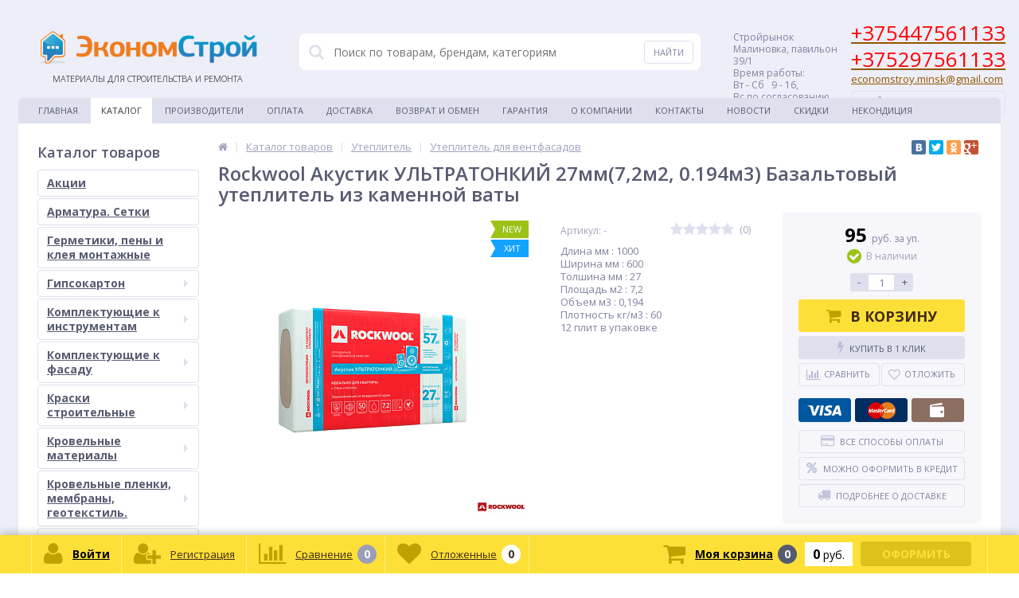

--- FILE ---
content_type: text/html; charset=UTF-8
request_url: https://economstroy.by/catalog/uteplitel-dlya-ventfasadov/rockwool-akustik-ultratonkiy-27mm-7-2m2-0-194m3-bazaltovyy-uteplitel-iz-kamennoy-vaty/
body_size: 37995
content:

<!DOCTYPE html>
<html lang="ru">
<head>

<!-- Google tag (gtag.js) -->
<script async src="https://www.googletagmanager.com/gtag/js?id=G-XMJZ4VR8VC"></script>
<script>
  window.dataLayer = window.dataLayer || [];
  function gtag(){dataLayer.push(arguments);}
  gtag('js', new Date());

  gtag('config', 'G-XMJZ4VR8VC');
</script>

	<link rel="shortcut icon" type="image/x-icon" href="/bitrix/templates/elektro_flat/favicon.ico" />	
	<link rel="apple-touch-icon" sizes="57x57" href="/bitrix/templates/elektro_flat/favicon.ico" />
	<link rel="apple-touch-icon" sizes="114x114" href="/bitrix/templates/elektro_flat/favicon.ico" />
	<link rel="apple-touch-icon" sizes="72x72" href="/bitrix/templates/elektro_flat/favicon.ico" />
	<link rel="apple-touch-icon" sizes="144x144" href="/bitrix/templates/elektro_flat/favicon.ico" />
	<meta name="viewport" content="width=device-width, initial-scale=1.0" />
	<title>Rockwool Акустик УЛЬТРАТОНКИЙ  27мм(7,2м2, 0.194м3) Базальтовый утеплитель из каменной ваты купить в Минске недорого</title>
	<meta http-equiv="Content-Type" content="text/html; charset=UTF-8" />
<meta name="robots" content="index, follow" />
<meta name="keywords" content="купить утеплитель, утеплитель, утеплитель в минске, утеплитель для бани, утеплитель для дома, утеплитель для крыши, утеплитель для пола, утеплитель для стен, утеплитель для фасада" />
<meta name="description" content="Купить rockwool акустик ультратонкий  27мм(7,2м2, 0.194м3) базальтовый утеплитель из каменной ваты в Минске с доставкой по Беларуси. Магазин ЭкономСтрой предлагает широкий ассортимент строительных материалов и строительного оборудования по лучшим ценам в регионе. Гарантия качества. Для уточнения информации звоните: +375(29)756-11-33" />
<link href="https://maxcdn.bootstrapcdn.com/font-awesome/4.5.0/css/font-awesome.min.css" type="text/css"  rel="stylesheet" />
<link href="https://fonts.googleapis.com/css?family=Open+Sans:400,300,600,700&subset=latin,cyrillic-ext" type="text/css"  rel="stylesheet" />
<link href="/bitrix/css/makeitdev.makeitdev/style.css?1693811146917" type="text/css"  rel="stylesheet" />
<link href="/bitrix/js/main/core/css/core_popup.min.css?162567078615451" type="text/css"  rel="stylesheet" />
<link href="/bitrix/templates/elektro_flat/components/bitrix/sale.notice.product/.default/style.css?16256709722652" type="text/css"  rel="stylesheet" />
<link href="/bitrix/components/altop/catalog.comments/templates/.default/style.css?16256708334868" type="text/css"  rel="stylesheet" />
<link href="/bitrix/js/socialservices/css/ss.min.css?16256707874566" type="text/css"  rel="stylesheet" />
<link href="/bitrix/js/main/core/css/core.min.css?16256707862854" type="text/css"  data-template-style="true"  rel="stylesheet" />
<link href="/bitrix/templates/elektro_flat/colors.css?1693052673138021" type="text/css"  data-template-style="true"  rel="stylesheet" />
<link href="/bitrix/templates/elektro_flat/js/anythingslider/slider.css?16256709725127" type="text/css"  data-template-style="true"  rel="stylesheet" />
<link href="/bitrix/templates/elektro_flat/js/custom-forms/custom-forms.css?16256709724818" type="text/css"  data-template-style="true"  rel="stylesheet" />
<link href="/bitrix/templates/elektro_flat/js/fancybox/jquery.fancybox-1.3.1.css?16256709724461" type="text/css"  data-template-style="true"  rel="stylesheet" />
<link href="/bitrix/templates/elektro_flat/js/spectrum/spectrum.css?162567097214363" type="text/css"  data-template-style="true"  rel="stylesheet" />
<link href="/bitrix/components/altop/search.title/templates/.default/style.css?16256708346668" type="text/css"  data-template-style="true"  rel="stylesheet" />
<link href="/bitrix/components/altop/ask.price/templates/.default/style.css?16256708343347" type="text/css"  data-template-style="true"  rel="stylesheet" />
<link href="/bitrix/components/altop/ask.price/templates/order/style.css?16256708343219" type="text/css"  data-template-style="true"  rel="stylesheet" />
<link href="/bitrix/components/altop/buy.one.click/templates/.default/style.css?16256708343156" type="text/css"  data-template-style="true"  rel="stylesheet" />
<link href="/bitrix/panel/main/popup.css?162567087423084" type="text/css"  data-template-style="true"  rel="stylesheet" />
<link href="/bitrix/templates/elektro_flat/template_styles.css?1693225263204285" type="text/css"  data-template-style="true"  rel="stylesheet" />
<link href="/bitrix/templates/elektro_flat/custom.css?162567097238" type="text/css"  data-template-style="true"  rel="stylesheet" />
<script type="text/javascript">if(!window.BX)window.BX={};if(!window.BX.message)window.BX.message=function(mess){if(typeof mess=='object') for(var i in mess) BX.message[i]=mess[i]; return true;};</script>
<script type="text/javascript">(window.BX||top.BX).message({'JS_CORE_LOADING':'Загрузка...','JS_CORE_NO_DATA':'- Нет данных -','JS_CORE_WINDOW_CLOSE':'Закрыть','JS_CORE_WINDOW_EXPAND':'Развернуть','JS_CORE_WINDOW_NARROW':'Свернуть в окно','JS_CORE_WINDOW_SAVE':'Сохранить','JS_CORE_WINDOW_CANCEL':'Отменить','JS_CORE_WINDOW_CONTINUE':'Продолжить','JS_CORE_H':'ч','JS_CORE_M':'м','JS_CORE_S':'с','JSADM_AI_HIDE_EXTRA':'Скрыть лишние','JSADM_AI_ALL_NOTIF':'Показать все','JSADM_AUTH_REQ':'Требуется авторизация!','JS_CORE_WINDOW_AUTH':'Войти','JS_CORE_IMAGE_FULL':'Полный размер'});</script>
<script type="text/javascript">(window.BX||top.BX).message({'LANGUAGE_ID':'ru','FORMAT_DATE':'DD.MM.YYYY','FORMAT_DATETIME':'DD.MM.YYYY HH:MI:SS','COOKIE_PREFIX':'BITRIX_SM','SERVER_TZ_OFFSET':'10800','SITE_ID':'s1','SITE_DIR':'/','USER_ID':'','SERVER_TIME':'1769392359','USER_TZ_OFFSET':'0','USER_TZ_AUTO':'Y','bitrix_sessid':'4cd8b216dbf4cbfd47f1b09921d1b1bd'});</script>


<script type="text/javascript" src="/bitrix/js/main/core/core.min.js?162567078677789"></script>
<script type="text/javascript" src="/bitrix/js/main/core/core_db.min.js?162567078510247"></script>
<script type="text/javascript" src="/bitrix/js/main/core/core_ajax.min.js?162567078623500"></script>
<script type="text/javascript" src="/bitrix/js/main/json/json2.min.js?16256707853442"></script>
<script type="text/javascript" src="/bitrix/js/main/core/core_ls.min.js?16256707857365"></script>
<script type="text/javascript" src="/bitrix/js/main/core/core_fx.min.js?16256707869768"></script>
<script type="text/javascript" src="/bitrix/js/main/core/core_frame_cache.min.js?162567078511334"></script>
<script type="text/javascript" src="/bitrix/js/main/jquery/jquery-1.8.3.min.js?162567078593636"></script>
<script type="text/javascript" src="/bitrix/js/main/core/core_window.js?162567078697284"></script>
<script type="text/javascript" src="/bitrix/js/main/core/core_popup.min.js?162567078648272"></script>
<script type="text/javascript" src="/bitrix/js/main/cphttprequest.min.js?16256707853623"></script>
<script type="text/javascript" src="/bitrix/js/socialservices/ss.js?16256707871419"></script>
<script type="text/javascript" src="/bitrix/js/makeitdev.makeitdev/script.js?16938111461827"></script>
<script type="text/javascript">
					(function () {
						"use strict";

						var counter = function ()
						{
							var cookie = (function (name) {
								var parts = ("; " + document.cookie).split("; " + name + "=");
								if (parts.length == 2) {
									try {return JSON.parse(decodeURIComponent(parts.pop().split(";").shift()));}
									catch (e) {}
								}
							})("BITRIX_CONVERSION_CONTEXT_s1");

							if (cookie && cookie.EXPIRE >= BX.message("SERVER_TIME"))
								return;

							var request = new XMLHttpRequest();
							request.open("POST", "/bitrix/tools/conversion/ajax_counter.php", true);
							request.setRequestHeader("Content-type", "application/x-www-form-urlencoded");
							request.send(
								"SITE_ID="+encodeURIComponent("s1")+
								"&sessid="+encodeURIComponent(BX.bitrix_sessid())+
								"&HTTP_REFERER="+encodeURIComponent(document.referrer)
							);
						};

						if (window.frameRequestStart === true)
							BX.addCustomEvent("onFrameDataReceived", counter);
						else
							BX.ready(counter);
					})();
				</script>

		<script type='text/javascript'>
			$(function() {
				$.countdown.regionalOptions['ru'] = {
					labels: ['лет', 'месяцев', 'недель', 'дней', 'часов', 'мин.', 'сек.'],
					labels1: ['год', 'месяц', 'неделя', 'день', 'час', 'мин.', 'сек.'],
					labels2: ['года', 'месяца', 'недели', 'дня', 'часа', 'мин.', 'сек.'],
					compactLabels: ['л', 'м', 'н', 'д'],
					compactLabels1: ['г', 'м', 'н', 'д'],
					whichLabels: function(amount) {
						var units = amount % 10;
						var tens = Math.floor((amount % 100) / 10);
						return (amount == 1 ? 1 : (units >= 2 && units <= 4 && tens != 1 ? 2 : (units == 1 && tens != 1 ? 1 : 0)));
					},
					digits: ['0', '1', '2', '3', '4', '5', '6', '7', '8', '9'],
					timeSeparator: ':',
					isRTL: false
				};
				$.countdown.setDefaults($.countdown.regionalOptions['ru']);
			});
		</script>
	
<script type="text/javascript">var ajaxMessages = {wait:"Загрузка..."}</script>
<meta property='og:title' content='Rockwool Акустик УЛЬТРАТОНКИЙ  27мм(7,2м2, 0.194м3) Базальтовый утеплитель из каменной ваты' />
<meta property='og:description' content='Длина мм : 1000
 Ширина мм : 600
 Толшина мм : 27
 Площадь м2 : 7,2
 Объем м3 : 0,194
 Плотность кг/м3 : 60
 12 плит в упаковке' />
<meta property='og:url' content='/catalog/uteplitel-dlya-ventfasadov/rockwool-akustik-ultratonkiy-27mm-7-2m2-0-194m3-bazaltovyy-uteplitel-iz-kamennoy-vaty/' />
<meta property='og:image' content='/upload/iblock/9ff/9ff9c9577b7c21e841ec294e3a5d5c3b.png' />
<link rel="canonical" href="https://economstroy.by/catalog/uteplitel-dlya-ventfasadov/rockwool-akustik-ultratonkiy-27mm-7-2m2-0-194m3-bazaltovyy-uteplitel-iz-kamennoy-vaty/" />
<script id="makeitdev_makeitdev-params" data-params='{"switch_on":"Y","radius":"7","color":"","color_select":"#edc01d","color_svg":"white","side":"right","indent_side":"20","speed":"normal","view_type":"type2"}'></script>



<script type="text/javascript" src="/bitrix/templates/elektro_flat/js/jquery.cookie.js?16256709723095"></script>
<script type="text/javascript" src="/bitrix/templates/elektro_flat/js/jquery.scrollUp.js?16256709721842"></script>
<script type="text/javascript" src="/bitrix/templates/elektro_flat/js/moremenu.js?16256709723406"></script>
<script type="text/javascript" src="/bitrix/templates/elektro_flat/js/anythingslider/jquery.easing.1.2.js?16256709724406"></script>
<script type="text/javascript" src="/bitrix/templates/elektro_flat/js/anythingslider/jquery.anythingslider.js?162567097218087"></script>
<script type="text/javascript" src="/bitrix/templates/elektro_flat/js/custom-forms/jquery.custom-forms.js?16256709723042"></script>
<script type="text/javascript" src="/bitrix/templates/elektro_flat/js/fancybox/jquery.fancybox-1.3.1.pack.js?162567097214386"></script>
<script type="text/javascript" src="/bitrix/templates/elektro_flat/js/spectrum/spectrum.js?162567097279106"></script>
<script type="text/javascript" src="/bitrix/templates/elektro_flat/js/countUp.min.js?16256709722608"></script>
<script type="text/javascript" src="/bitrix/templates/elektro_flat/js/countdown/jquery.plugin.js?162567097211170"></script>
<script type="text/javascript" src="/bitrix/templates/elektro_flat/js/countdown/jquery.countdown.js?162567097235865"></script>
<script type="text/javascript" src="/bitrix/templates/elektro_flat/js/main.js?16256709724070"></script>
<script type="text/javascript" src="/bitrix/templates/elektro_flat/script.js?16256709722804"></script>
<script type="text/javascript" src="/bitrix/components/altop/search.title/script.js?16256708348506"></script>
<script type="text/javascript" src="/bitrix/components/altop/search.title/templates/.default/script.js?162567083417312"></script>
<script type="text/javascript" src="/bitrix/components/altop/ask.price/templates/.default/script.js?1625670834807"></script>
<script type="text/javascript" src="/bitrix/components/altop/ask.price/templates/order/script.js?1625670834768"></script>
<script type="text/javascript" src="/bitrix/components/altop/buy.one.click/templates/.default/script.js?16256708341757"></script>
<script type="text/javascript" src="/bitrix/templates/elektro_flat/components/bitrix/sale.basket.basket.line/.default/script.js?16256709721604"></script>
<script type="text/javascript" src="/bitrix/templates/elektro_flat/components/bitrix/catalog/.default/bitrix/catalog.element/.default/script.js?162567097223652"></script>
<script type="text/javascript" src="/bitrix/components/altop/catalog.comments/templates/.default/script.js?1625670833875"></script>
<script type="text/javascript" src="/bitrix/components/altop/catalog.top/templates/related/script.js?162567083319143"></script>
<script type="text/javascript" src="/bitrix/templates/elektro_flat/components/bitrix/catalog.bigdata.products/.default/script.js?162567097222872"></script>
<script type="text/javascript" src="/bitrix/templates/elektro_flat/components/bitrix/socserv.auth.form/icons/script.js?1625670972474"></script>
<script type="text/javascript">var _ba = _ba || []; _ba.push(["aid", "d6169df1acfd31d752149e91d98f9e13"]); _ba.push(["host", "economstroy.by"]); _ba.push(["ad[ct][item]", "[base64]"]);_ba.push(["ad[ct][user_id]", function(){return BX.message("USER_ID") ? BX.message("USER_ID") : 0;}]);_ba.push(["ad[ct][recommendation]", function() {var rcmId = "";var cookieValue = BX.getCookie("BITRIX_SM_RCM_PRODUCT_LOG");var productId = 23632;var cItems = [];var cItem;if (cookieValue){cItems = cookieValue.split(".");}var i = cItems.length;while (i--){cItem = cItems[i].split("-");if (cItem[0] == productId){rcmId = cItem[1];break;}}return rcmId;}]);_ba.push(["ad[ct][v]", "2"]);(function() {var ba = document.createElement("script"); ba.type = "text/javascript"; ba.async = true;ba.src = (document.location.protocol == "https:" ? "https://" : "http://") + "bitrix.info/ba.js";var s = document.getElementsByTagName("script")[0];s.parentNode.insertBefore(ba, s);})();</script>


	
<meta name="google-site-verification" content="iXntTN419tun7MX4Ti-VX0psy7DQW7af_udhTJRzI2w" />
<meta name="geo.position" content="53.8862162;27.4806838" />
<meta name="geo.region" content="BY-" />
<meta name="ICBM" content="53.8862162, 27.4806838" />
<meta property="og:title" content="Материалы для строительства и ремонта в Минске. Доставка по РБ" />
<meta property="og:type" content="website" />
<meta property="og:image" content="https://opt-1089366.ssl.1c-bitrix-cdn.ru/bitrix/templates/elektro_flat/images/logo%20new%20lite.png?151021785311767" />
<link rel="image_src" href="https://opt-1089366.ssl.1c-bitrix-cdn.ru/bitrix/templates/elektro_flat/images/logo%20new%20lite.png?151021785311767"  />
<meta property="og:url" content="/" />
<meta property="og:description" content="Интернет-магазин «EconomStroy.by» предлагает купить материалы для строительства в Минске. Широкий выбор материалов для ремонта с доставкой по всей Беларуси" />
<!--web.it-center-->
<script src="//web.it-center.by/nw" defer async></script>
</head>
<body itemscope itemtype="http://schema.org/WebPage">
			
	<div class="bx-panel">
			</div>	
	<div class="body">
		<div class="page-wrapper">
			<div class="pop-up-bg callback_body"></div>
			<div class="pop-up callback">
				<a href="javascript:void(0)" class="pop-up-close callback_close"><i class="fa fa-times"></i></a>
				<div class="h1">Заказать звонок</div>
							</div>
						<div class="center">
				<header>					
					<div class="header_1">
						<div class="logo">
							 <a href="/"> <img width="290px" alt="logo" src="/bitrix/templates/elektro_flat/images/logo new lite.png">
<span style="color: #000;">Материалы для строительства и ремонта</span></a><br>						</div>
					</div>
					<div class="header_2">
							<div id="altop_search" class="form-box" style="margin:42px 0px 0px 0px">
		<form action="/catalog/">
			<i class="fa fa-search"></i>
			<input type="text" name="q" id="title-search-input" class="" maxlength="50" autocomplete="off" placeholder="Поиск по товарам, брендам, категориям" value="" />
			<input type="submit" name="submit" class="" value="Найти" />
		</form>
	</div>

<script type="text/javascript">
	var jsControl = new JCTitleSearch({
		'WAIT_IMAGE': '/bitrix/themes/.default/images/wait.gif',
		'AJAX_PAGE' : '/catalog/uteplitel-dlya-ventfasadov/rockwool-akustik-ultratonkiy-27mm-7-2m2-0-194m3-bazaltovyy-uteplitel-iz-kamennoy-vaty/',
		'CONTAINER_ID': 'altop_search',
		'INPUT_ID': 'title-search-input',
		'MIN_QUERY_LEN': 3
	});
</script> 					</div>
					<div class="header_3">
						<div class="schedule">
							<p>
</p>
<p>
	 Стройрынок Малиновка, павильон 39/1<br>
	 Время работы:
</p>
<p>
	Вт - Сб&nbsp; &nbsp;9 - 16,
</p>
<p>
	Вс по согласованию
</p>
<p>
 <br>
</p>						</div>
					</div>
					<div class="header_4">
						<div class="telephone">
							<a href="tel:+375297561133"><span style="color: #ff0000; font-size: 26px;">+375447561133</span></a><br>
 <a href="tel:+375447561133"><span style="color: #ff0000; font-size: 26px;">+375297561133</span></a> <a href="mailto:economstroy.minsk@gmail.com">
economstroy.minsk@gmail.com</a><br>							<a class="btn_buy apuo callback_anch" href="#"><span class="cont"><i class="fa fa-phone"></i><span class="text">Заказать звонок</span></span></a>
						</div>
					</div>
											<div class="top-menu">
								<ul class="store-horizontal">
		<li>
			<a href="/" >Главная</a>
		</li>
		
			
																		<li><a href="/catalog/" class="root-item-selected">Каталог</a></li>
												
						
		
			
																		<li><a href="/vendors/" class="root-item">Производители</a></li>
												
						
		
			
																		<li><a href="/payments/" class="root-item">Оплата</a></li>
												
						
		
			
																		<li><a href="/delivery/" class="root-item">Доставка</a></li>
												
						
		
			
																		<li><a href="/returns/" class="root-item">Возврат и обмен</a></li>
												
						
		
			
																		<li><a href="/warranty/" class="root-item">Гарантия</a></li>
												
						
		
			
																		<li><a href="/about/" class="root-item">О Компании</a></li>
												
						
		
			
																		<li><a href="/contacts/" class="root-item">Контакты</a></li>
												
						
		
			
																		<li><a href="/news/" class="root-item">Новости</a></li>
												
						
		
			
																		<li><a href="/skidki/" class="root-item">Скидки</a></li>
												
						
		
			
																		<li><a href="https://economstroy.by/catalog/nekonditsiya-utsenka-tovara/" class="root-item">Некондиция</a></li>
												
						
		
			</ul>
						</div>
										
				</header>
				<div class="top_panel">
					<div class="panel_1">
						
<ul class="section-vertical">
	<li>
		<a href="javascript:void(0)" class="showsection"><i class="fa fa-bars"></i><span>Каталог</span></a>
		<div class="catalog-section-list" style="display:none;">
							<div class="catalog-section">
											<div class="catalog-section-title" style="margin:0px 0px 2px 0px;">
							<a href="/catalog/aktsii/">Акции</a>
													</div>
														</div>			
							<div class="catalog-section">
											<div class="catalog-section-title" style="margin:0px 0px 2px 0px;">
							<a href="/catalog/armatura-setki/">Арматура. Сетки</a>
													</div>
														</div>			
							<div class="catalog-section">
											<div class="catalog-section-title" style="margin:0px 0px 2px 0px;">
							<a href="/catalog/germetiki-peny-i-kleya-montazhnye/">Герметики, пены и клея монтажные</a>
													</div>
														</div>			
							<div class="catalog-section">
											<div class="catalog-section-title" style="margin:0px 0px 4px 0px;">
							<a href="/catalog/gipsokartonnye-sistemy/">Гипсокартон </a>
															<span class="showsectionchild"><i class="fa fa-minus"></i><i class="fa fa-plus"></i><i class="fa fa-minus-circle"></i><i class="fa fa-plus-circle"></i></span>
													</div>
																<div class="catalog-section-childs" style="display:none;">
															<div class="catalog-section-child">
									<a href="/catalog/gipsokartonnye-sistemy/gipsokartonnye-listy-gklv-gklov/">
										<span class="child">
											<span class="image">
																									<img src="/bitrix/templates/elektro_flat/images/no-photo.jpg" width="50" height="50" alt="Влагостойкий гипсокартон (ГКЛВ, ГКЛОВ)" />
																							</span>
											<span class="text">Влагостойкий гипсокартон (ГКЛВ, ГКЛОВ)</span>
										</span>
									</a>
								</div>
															<div class="catalog-section-child">
									<a href="/catalog/gipsokartonnye-sistemy/lenty-dlya-gipsokartona-serpyanka/">
										<span class="child">
											<span class="image">
																									<img src="/bitrix/templates/elektro_flat/images/no-photo.jpg" width="50" height="50" alt="Ленты для гипсокартона, серпянка" />
																							</span>
											<span class="text">Ленты для гипсокартона, серпянка</span>
										</span>
									</a>
								</div>
															<div class="catalog-section-child">
									<a href="/catalog/gipsokartonnye-sistemy/profil-dlya-gipsokartona/">
										<span class="child">
											<span class="image">
																									<img src="/bitrix/templates/elektro_flat/images/no-photo.jpg" width="50" height="50" alt="Профиль для гипсокартона" />
																							</span>
											<span class="text">Профиль для гипсокартона</span>
										</span>
									</a>
								</div>
														<div class="clr"></div>
						</div>
									</div>			
							<div class="catalog-section">
											<div class="catalog-section-title" style="margin:0px 0px 4px 0px;">
							<a href="/catalog/komplektuyushchie-k-instrumentam/">Комплектующие к инструментам</a>
															<span class="showsectionchild"><i class="fa fa-minus"></i><i class="fa fa-plus"></i><i class="fa fa-minus-circle"></i><i class="fa fa-plus-circle"></i></span>
													</div>
																<div class="catalog-section-childs" style="display:none;">
															<div class="catalog-section-child">
									<a href="/catalog/komplektuyushchie-k-instrumentam/oborudovanie-dlya-rezki-i-bureniya/">
										<span class="child">
											<span class="image">
																									<img src="/bitrix/templates/elektro_flat/images/no-photo.jpg" width="50" height="50" alt="оборудование для резки и бурения" />
																							</span>
											<span class="text">оборудование для резки и бурения</span>
										</span>
									</a>
								</div>
															<div class="catalog-section-child">
									<a href="/catalog/komplektuyushchie-k-instrumentam/elektrody-svarochnye/">
										<span class="child">
											<span class="image">
																									<img src="/bitrix/templates/elektro_flat/images/no-photo.jpg" width="50" height="50" alt="Электроды сварочные" />
																							</span>
											<span class="text">Электроды сварочные</span>
										</span>
									</a>
								</div>
														<div class="clr"></div>
						</div>
									</div>			
							<div class="catalog-section">
																<div class="catalog-section-childs" style="display:none;">
															<div class="catalog-section-child">
									<a href="/catalog/komplektuyushchie-k-instrumentam/oborudovanie-dlya-rezki-i-bureniya/dreli-i-dvigateli-almaznogo-bureniya/">
										<span class="child">
											<span class="image">
																									<img src="/bitrix/templates/elektro_flat/images/no-photo.jpg" width="50" height="50" alt=" Дрели и двигатели алмазного бурения" />
																							</span>
											<span class="text"> Дрели и двигатели алмазного бурения</span>
										</span>
									</a>
								</div>
															<div class="catalog-section-child">
									<a href="/catalog/komplektuyushchie-k-instrumentam/oborudovanie-dlya-rezki-i-bureniya/almaznye-diski/">
										<span class="child">
											<span class="image">
																									<img src="/bitrix/templates/elektro_flat/images/no-photo.jpg" width="50" height="50" alt="алмазные диски" />
																							</span>
											<span class="text">алмазные диски</span>
										</span>
									</a>
								</div>
															<div class="catalog-section-child">
									<a href="/catalog/komplektuyushchie-k-instrumentam/oborudovanie-dlya-rezki-i-bureniya/almaznye-koronki-dlya-podrozetnikov/">
										<span class="child">
											<span class="image">
																									<img src="/bitrix/templates/elektro_flat/images/no-photo.jpg" width="50" height="50" alt="Алмазные коронки для подрозетников" />
																							</span>
											<span class="text">Алмазные коронки для подрозетников</span>
										</span>
									</a>
								</div>
														<div class="clr"></div>
						</div>
									</div>			
							<div class="catalog-section">
																<div class="catalog-section-childs" style="display:none;">
															<div class="catalog-section-child">
									<a href="/catalog/komplektuyushchie-k-instrumentam/oborudovanie-dlya-rezki-i-bureniya/almaznye-diski/almaznye-diski-po-betonu/">
										<span class="child">
											<span class="image">
																									<img src="/bitrix/templates/elektro_flat/images/no-photo.jpg" width="50" height="50" alt="алмазные диски по бетону" />
																							</span>
											<span class="text">алмазные диски по бетону</span>
										</span>
									</a>
								</div>
															<div class="catalog-section-child">
									<a href="/catalog/komplektuyushchie-k-instrumentam/oborudovanie-dlya-rezki-i-bureniya/almaznye-diski/almaznye-diski-po-plitke/">
										<span class="child">
											<span class="image">
																									<img src="/bitrix/templates/elektro_flat/images/no-photo.jpg" width="50" height="50" alt="алмазные диски по плитке" />
																							</span>
											<span class="text">алмазные диски по плитке</span>
										</span>
									</a>
								</div>
															<div class="catalog-section-child">
									<a href="/catalog/komplektuyushchie-k-instrumentam/oborudovanie-dlya-rezki-i-bureniya/almaznye-diski/almaznye-chashki-/">
										<span class="child">
											<span class="image">
																									<img src="/bitrix/templates/elektro_flat/images/no-photo.jpg" width="50" height="50" alt="алмазные чашки " />
																							</span>
											<span class="text">алмазные чашки </span>
										</span>
									</a>
								</div>
														<div class="clr"></div>
						</div>
									</div>			
							<div class="catalog-section">
											<div class="catalog-section-title" style="margin:0px 0px 4px 0px;">
							<a href="/catalog/komplektuyushchie-k-fasadu/">Комплектующие к фасаду</a>
															<span class="showsectionchild"><i class="fa fa-minus"></i><i class="fa fa-plus"></i><i class="fa fa-minus-circle"></i><i class="fa fa-plus-circle"></i></span>
													</div>
																<div class="catalog-section-childs" style="display:none;">
															<div class="catalog-section-child">
									<a href="/catalog/komplektuyushchie-k-fasadu/armiruyushchie-materialy-dlya-fasadnykh-i-shtukaturnykh-rabot/">
										<span class="child">
											<span class="image">
																									<img src="/bitrix/templates/elektro_flat/images/no-photo.jpg" width="50" height="50" alt="Армирующие материалы для фасадных и штукатурных работ" />
																							</span>
											<span class="text">Армирующие материалы для фасадных и штукатурных работ</span>
										</span>
									</a>
								</div>
															<div class="catalog-section-child">
									<a href="/catalog/komplektuyushchie-k-fasadu/lenty-i-setki-stroitelnye/">
										<span class="child">
											<span class="image">
																									<img src="/bitrix/templates/elektro_flat/images/no-photo.jpg" width="50" height="50" alt="Сетки строительные (фасадные)" />
																							</span>
											<span class="text">Сетки строительные (фасадные)</span>
										</span>
									</a>
								</div>
														<div class="clr"></div>
						</div>
									</div>			
							<div class="catalog-section">
											<div class="catalog-section-title" style="margin:0px 0px 4px 0px;">
							<a href="/catalog/kraski-stroitelnye/">Краски строительные</a>
															<span class="showsectionchild"><i class="fa fa-minus"></i><i class="fa fa-plus"></i><i class="fa fa-minus-circle"></i><i class="fa fa-plus-circle"></i></span>
													</div>
																<div class="catalog-section-childs" style="display:none;">
															<div class="catalog-section-child">
									<a href="/catalog/kraski-stroitelnye/kraski-stroitelnye-dlya-vnutrennikh-rabot/">
										<span class="child">
											<span class="image">
																									<img src="/bitrix/templates/elektro_flat/images/no-photo.jpg" width="50" height="50" alt="Краски для стен и других внутренних работ" />
																							</span>
											<span class="text">Краски для стен и других внутренних работ</span>
										</span>
									</a>
								</div>
														<div class="clr"></div>
						</div>
									</div>			
							<div class="catalog-section">
											<div class="catalog-section-title" style="margin:0px 0px 4px 0px;">
							<a href="/catalog/krovelnye-materialy/">Кровельные материалы</a>
															<span class="showsectionchild"><i class="fa fa-minus"></i><i class="fa fa-plus"></i><i class="fa fa-minus-circle"></i><i class="fa fa-plus-circle"></i></span>
													</div>
																<div class="catalog-section-childs" style="display:none;">
															<div class="catalog-section-child">
									<a href="/catalog/krovelnye-materialy/bitumnye-rulonnye-materialy-i-komplektatsiya/">
										<span class="child">
											<span class="image">
																									<img src="/bitrix/templates/elektro_flat/images/no-photo.jpg" width="50" height="50" alt="Битумные рулонные материалы и комплектация" />
																							</span>
											<span class="text">Битумные рулонные материалы и комплектация</span>
										</span>
									</a>
								</div>
															<div class="catalog-section-child">
									<a href="/catalog/krovelnye-materialy/konkovo-karniznaya-cherepitsa/">
										<span class="child">
											<span class="image">
																									<img src="/bitrix/templates/elektro_flat/images/no-photo.jpg" width="50" height="50" alt="Коньково-карнизная черепица" />
																							</span>
											<span class="text">Коньково-карнизная черепица</span>
										</span>
									</a>
								</div>
															<div class="catalog-section-child">
									<a href="/catalog/krovelnye-materialy/komplektatsiya-dlya-krovli/">
										<span class="child">
											<span class="image">
																									<img src="/bitrix/templates/elektro_flat/images/no-photo.jpg" width="50" height="50" alt="Комплектация для кровли" />
																							</span>
											<span class="text">Комплектация для кровли</span>
										</span>
									</a>
								</div>
															<div class="catalog-section-child">
									<a href="/catalog/krovelnye-materialy/vodostochnye-sistemy-pvkh/">
										<span class="child">
											<span class="image">
																									<img src="/bitrix/templates/elektro_flat/images/no-photo.jpg" width="50" height="50" alt="Водосточные системы ПВХ" />
																							</span>
											<span class="text">Водосточные системы ПВХ</span>
										</span>
									</a>
								</div>
														<div class="clr"></div>
						</div>
									</div>			
							<div class="catalog-section">
																<div class="catalog-section-childs" style="display:none;">
															<div class="catalog-section-child">
									<a href="/catalog/krovelnye-materialy/bitumnye-rulonnye-materialy-i-komplektatsiya/mastiki-praymery-bitum/">
										<span class="child">
											<span class="image">
																									<img src="/bitrix/templates/elektro_flat/images/no-photo.jpg" width="50" height="50" alt="Мастики. Праймеры. Битум" />
																							</span>
											<span class="text">Мастики. Праймеры. Битум</span>
										</span>
									</a>
								</div>
															<div class="catalog-section-child">
									<a href="/catalog/krovelnye-materialy/bitumnye-rulonnye-materialy-i-komplektatsiya/ruberoid-pergamin/">
										<span class="child">
											<span class="image">
																									<img src="/bitrix/templates/elektro_flat/images/no-photo.jpg" width="50" height="50" alt="Рубероид, пергамин" />
																							</span>
											<span class="text">Рубероид, пергамин</span>
										</span>
									</a>
								</div>
															<div class="catalog-section-child">
									<a href="/catalog/krovelnye-materialy/bitumnye-rulonnye-materialy-i-komplektatsiya/rulonnaya-naplavlyaemaya-krovlya/">
										<span class="child">
											<span class="image">
																									<img src="/bitrix/templates/elektro_flat/images/no-photo.jpg" width="50" height="50" alt="Рулонная наплавляемая кровля" />
																							</span>
											<span class="text">Рулонная наплавляемая кровля</span>
										</span>
									</a>
								</div>
														<div class="clr"></div>
						</div>
									</div>			
							<div class="catalog-section">
																<div class="catalog-section-childs" style="display:none;">
															<div class="catalog-section-child">
									<a href="/catalog/krovelnye-materialy/komplektatsiya-dlya-krovli/gvozdi/">
										<span class="child">
											<span class="image">
																									<img src="/bitrix/templates/elektro_flat/images/no-photo.jpg" width="50" height="50" alt="Гвозди" />
																							</span>
											<span class="text">Гвозди</span>
										</span>
									</a>
								</div>
														<div class="clr"></div>
						</div>
									</div>			
							<div class="catalog-section">
																<div class="catalog-section-childs" style="display:none;">
															<div class="catalog-section-child">
									<a href="/catalog/krovelnye-materialy/vodostochnye-sistemy-pvkh/vodostochnaya-sistema-bryza/">
										<span class="child">
											<span class="image">
																									<img src="/bitrix/templates/elektro_flat/images/no-photo.jpg" width="50" height="50" alt="Водосточная система Bryza" />
																							</span>
											<span class="text">Водосточная система Bryza</span>
										</span>
									</a>
								</div>
															<div class="catalog-section-child">
									<a href="/catalog/krovelnye-materialy/vodostochnye-sistemy-pvkh/vodostochnaya-sistema-alta-profil/">
										<span class="child">
											<span class="image">
																									<img src="/bitrix/templates/elektro_flat/images/no-photo.jpg" width="50" height="50" alt="Водосточная система Альта Профиль" />
																							</span>
											<span class="text">Водосточная система Альта Профиль</span>
										</span>
									</a>
								</div>
														<div class="clr"></div>
						</div>
									</div>			
							<div class="catalog-section">
																<div class="catalog-section-childs" style="display:none;">
															<div class="catalog-section-child">
									<a href="/catalog/krovelnye-materialy/vodostochnye-sistemy-pvkh/vodostochnaya-sistema-alta-profil/vodostochnaya-sistema-alta-profil-elit/">
										<span class="child">
											<span class="image">
																									<img src="/bitrix/templates/elektro_flat/images/no-photo.jpg" width="50" height="50" alt="Водосточная система Альта Профиль Элит" />
																							</span>
											<span class="text">Водосточная система Альта Профиль Элит</span>
										</span>
									</a>
								</div>
														<div class="clr"></div>
						</div>
									</div>			
							<div class="catalog-section">
											<div class="catalog-section-title" style="margin:0px 0px 4px 0px;">
							<a href="/catalog/podkrovelnye-plenki-i-membrany/">Кровельные пленки, мембраны, геотекстиль.</a>
															<span class="showsectionchild"><i class="fa fa-minus"></i><i class="fa fa-plus"></i><i class="fa fa-minus-circle"></i><i class="fa fa-plus-circle"></i></span>
													</div>
																<div class="catalog-section-childs" style="display:none;">
															<div class="catalog-section-child">
									<a href="/catalog/podkrovelnye-plenki-i-membrany/gidroizolyatsionnye-plenki/">
										<span class="child">
											<span class="image">
																									<img src="/bitrix/templates/elektro_flat/images/no-photo.jpg" width="50" height="50" alt="Гидроизоляционные пленки и мембраны" />
																							</span>
											<span class="text">Гидроизоляционные пленки и мембраны</span>
										</span>
									</a>
								</div>
															<div class="catalog-section-child">
									<a href="/catalog/podkrovelnye-plenki-i-membrany/membrany-krovelnye/">
										<span class="child">
											<span class="image">
																									<img src="/bitrix/templates/elektro_flat/images/no-photo.jpg" width="50" height="50" alt="Мембраны кровельные" />
																							</span>
											<span class="text">Мембраны кровельные</span>
										</span>
									</a>
								</div>
															<div class="catalog-section-child">
									<a href="/catalog/podkrovelnye-plenki-i-membrany/paroizolyatsionnye-plenki/">
										<span class="child">
											<span class="image">
																									<img src="/bitrix/templates/elektro_flat/images/no-photo.jpg" width="50" height="50" alt="Пароизоляционные пленки" />
																							</span>
											<span class="text">Пароизоляционные пленки</span>
										</span>
									</a>
								</div>
														<div class="clr"></div>
						</div>
									</div>			
							<div class="catalog-section">
											<div class="catalog-section-title" style="margin:0px 0px 4px 0px;">
							<a href="/catalog/nekonditsiya-utsenka-tovara/">Некондиция. Уценка товара</a>
															<span class="showsectionchild"><i class="fa fa-minus"></i><i class="fa fa-plus"></i><i class="fa fa-minus-circle"></i><i class="fa fa-plus-circle"></i></span>
													</div>
																<div class="catalog-section-childs" style="display:none;">
															<div class="catalog-section-child">
									<a href="/catalog/nekonditsiya-utsenka-tovara/naplavlyaemaya-krovlya-i-gidroizolyatsiya/">
										<span class="child">
											<span class="image">
																									<img src="/bitrix/templates/elektro_flat/images/no-photo.jpg" width="50" height="50" alt="Наплавляемая кровля и гидроизоляция" />
																							</span>
											<span class="text">Наплавляемая кровля и гидроизоляция</span>
										</span>
									</a>
								</div>
															<div class="catalog-section-child">
									<a href="/catalog/nekonditsiya-utsenka-tovara/plenka-polietilenovaya/">
										<span class="child">
											<span class="image">
																									<img src="/bitrix/templates/elektro_flat/images/no-photo.jpg" width="50" height="50" alt="Пленка полиэтиленовая" />
																							</span>
											<span class="text">Пленка полиэтиленовая</span>
										</span>
									</a>
								</div>
															<div class="catalog-section-child">
									<a href="/catalog/nekonditsiya-utsenka-tovara/ruberoid-i-pergamin5011/">
										<span class="child">
											<span class="image">
																									<img src="/bitrix/templates/elektro_flat/images/no-photo.jpg" width="50" height="50" alt="Рубероид и Пергамин" />
																							</span>
											<span class="text">Рубероид и Пергамин</span>
										</span>
									</a>
								</div>
															<div class="catalog-section-child">
									<a href="/catalog/nekonditsiya-utsenka-tovara/ruberoid-i-pergamin/">
										<span class="child">
											<span class="image">
																									<img src="/bitrix/templates/elektro_flat/images/no-photo.jpg" width="50" height="50" alt="Рубероид и Пергамин" />
																							</span>
											<span class="text">Рубероид и Пергамин</span>
										</span>
									</a>
								</div>
															<div class="catalog-section-child">
									<a href="/catalog/nekonditsiya-utsenka-tovara/elektroinstrument/">
										<span class="child">
											<span class="image">
																									<img src="/bitrix/templates/elektro_flat/images/no-photo.jpg" width="50" height="50" alt="Электроинструмент" />
																							</span>
											<span class="text">Электроинструмент</span>
										</span>
									</a>
								</div>
														<div class="clr"></div>
						</div>
									</div>			
							<div class="catalog-section">
											<div class="catalog-section-title" style="margin:0px 0px 4px 0px;">
							<a href="/catalog/sad-i-ogorod/">Сад и огород</a>
															<span class="showsectionchild"><i class="fa fa-minus"></i><i class="fa fa-plus"></i><i class="fa fa-minus-circle"></i><i class="fa fa-plus-circle"></i></span>
													</div>
																<div class="catalog-section-childs" style="display:none;">
															<div class="catalog-section-child">
									<a href="/catalog/sad-i-ogorod/geotekstil/">
										<span class="child">
											<span class="image">
																									<img src="/bitrix/templates/elektro_flat/images/no-photo.jpg" width="50" height="50" alt="Геотекстиль и агроткань." />
																							</span>
											<span class="text">Геотекстиль и агроткань.</span>
										</span>
									</a>
								</div>
															<div class="catalog-section-child">
									<a href="/catalog/sad-i-ogorod/drenazhnaya-sistema-i-livnevaya-kanalizatsiya/">
										<span class="child">
											<span class="image">
																									<img src="/bitrix/templates/elektro_flat/images/no-photo.jpg" width="50" height="50" alt="Дренажная система и ливневая канализация" />
																							</span>
											<span class="text">Дренажная система и ливневая канализация</span>
										</span>
									</a>
								</div>
														<div class="clr"></div>
						</div>
									</div>			
							<div class="catalog-section">
																<div class="catalog-section-childs" style="display:none;">
															<div class="catalog-section-child">
									<a href="/catalog/sad-i-ogorod/drenazhnaya-sistema-i-livnevaya-kanalizatsiya/lotki-vodootvodnye/">
										<span class="child">
											<span class="image">
																									<img src="/bitrix/templates/elektro_flat/images/no-photo.jpg" width="50" height="50" alt="Лотки водоотводные" />
																							</span>
											<span class="text">Лотки водоотводные</span>
										</span>
									</a>
								</div>
														<div class="clr"></div>
						</div>
									</div>			
							<div class="catalog-section">
											<div class="catalog-section-title" style="margin:0px 0px 4px 0px;">
							<a href="/catalog/sayding-naruzhnyy/">Сайдинг наружный</a>
															<span class="showsectionchild"><i class="fa fa-minus"></i><i class="fa fa-plus"></i><i class="fa fa-minus-circle"></i><i class="fa fa-plus-circle"></i></span>
													</div>
																<div class="catalog-section-childs" style="display:none;">
															<div class="catalog-section-child">
									<a href="/catalog/sayding-naruzhnyy/sayding-vinilovyy-alta-profil-i-komplektuyushchie/">
										<span class="child">
											<span class="image">
																									<img src="/bitrix/templates/elektro_flat/images/no-photo.jpg" width="50" height="50" alt="Сайдинг виниловый Альта-Профиль и комплектующие" />
																							</span>
											<span class="text">Сайдинг виниловый Альта-Профиль и комплектующие</span>
										</span>
									</a>
								</div>
														<div class="clr"></div>
						</div>
									</div>			
							<div class="catalog-section">
																<div class="catalog-section-childs" style="display:none;">
															<div class="catalog-section-child">
									<a href="/catalog/sayding-naruzhnyy/sayding-vinilovyy-alta-profil-i-komplektuyushchie/komplektatsiya-dlya-saydinga-alta-profil/">
										<span class="child">
											<span class="image">
																									<img src="/bitrix/templates/elektro_flat/images/no-photo.jpg" width="50" height="50" alt="Комплектация для сайдинга Альта-Профиль" />
																							</span>
											<span class="text">Комплектация для сайдинга Альта-Профиль</span>
										</span>
									</a>
								</div>
															<div class="catalog-section-child">
									<a href="/catalog/sayding-naruzhnyy/sayding-vinilovyy-alta-profil-i-komplektuyushchie/sayding-vinilovyy-alta-profil-blockhouse/">
										<span class="child">
											<span class="image">
																									<img src="/bitrix/templates/elektro_flat/images/no-photo.jpg" width="50" height="50" alt="Сайдинг виниловый Альта-Профиль BLOCKHOUSE" />
																							</span>
											<span class="text">Сайдинг виниловый Альта-Профиль BLOCKHOUSE</span>
										</span>
									</a>
								</div>
															<div class="catalog-section-child">
									<a href="/catalog/sayding-naruzhnyy/sayding-vinilovyy-alta-profil-i-komplektuyushchie/sayding-vinilovyy-alta-profil-kanada-plyus/">
										<span class="child">
											<span class="image">
																									<img src="/bitrix/templates/elektro_flat/images/no-photo.jpg" width="50" height="50" alt="Сайдинг виниловый Альта-Профиль KANADA ПЛЮС" />
																							</span>
											<span class="text">Сайдинг виниловый Альта-Профиль KANADA ПЛЮС</span>
										</span>
									</a>
								</div>
															<div class="catalog-section-child">
									<a href="/catalog/sayding-naruzhnyy/sayding-vinilovyy-alta-profil-i-komplektuyushchie/sayding-vinilovyy-alta-profil-kanada-plyus-prestizh/">
										<span class="child">
											<span class="image">
																									<img src="/bitrix/templates/elektro_flat/images/no-photo.jpg" width="50" height="50" alt="Сайдинг виниловый Альта-Профиль KANADA ПЛЮС Престиж" />
																							</span>
											<span class="text">Сайдинг виниловый Альта-Профиль KANADA ПЛЮС Престиж</span>
										</span>
									</a>
								</div>
															<div class="catalog-section-child">
									<a href="/catalog/sayding-naruzhnyy/sayding-vinilovyy-alta-profil-i-komplektuyushchie/sayding-vinilovyy-alta-profil-vertikalnyy-quadrohouse/">
										<span class="child">
											<span class="image">
																									<img src="/bitrix/templates/elektro_flat/images/no-photo.jpg" width="50" height="50" alt="Сайдинг виниловый Альта-Профиль Вертикальный QUADROHOUSE" />
																							</span>
											<span class="text">Сайдинг виниловый Альта-Профиль Вертикальный QUADROHOUSE</span>
										</span>
									</a>
								</div>
															<div class="catalog-section-child">
									<a href="/catalog/sayding-naruzhnyy/sayding-vinilovyy-alta-profil-i-komplektuyushchie/sistema-krepleniya-fasadov-alta-profil/">
										<span class="child">
											<span class="image">
																									<img src="/bitrix/templates/elektro_flat/images/no-photo.jpg" width="50" height="50" alt="Система крепления фасадов Альта-Профиль " />
																							</span>
											<span class="text">Система крепления фасадов Альта-Профиль </span>
										</span>
									</a>
								</div>
															<div class="catalog-section-child">
									<a href="/catalog/sayding-naruzhnyy/sayding-vinilovyy-alta-profil-i-komplektuyushchie/fasadnye-paneli-tsokolnyy-sayding-alta-profil/">
										<span class="child">
											<span class="image">
																									<img src="/bitrix/templates/elektro_flat/images/no-photo.jpg" width="50" height="50" alt="Фасадные панели (цокольный сайдинг) Альта-Профиль" />
																							</span>
											<span class="text">Фасадные панели (цокольный сайдинг) Альта-Профиль</span>
										</span>
									</a>
								</div>
														<div class="clr"></div>
						</div>
									</div>			
							<div class="catalog-section">
											<div class="catalog-section-title" style="margin:0px 0px 4px 0px;">
							<a href="/catalog/stroitelnye-smesi/">Строительные смеси</a>
															<span class="showsectionchild"><i class="fa fa-minus"></i><i class="fa fa-plus"></i><i class="fa fa-minus-circle"></i><i class="fa fa-plus-circle"></i></span>
													</div>
																<div class="catalog-section-childs" style="display:none;">
															<div class="catalog-section-child">
									<a href="/catalog/stroitelnye-smesi/gidroizolyatsiya/">
										<span class="child">
											<span class="image">
																									<img src="/bitrix/templates/elektro_flat/images/no-photo.jpg" width="50" height="50" alt="Гидроизоляция" />
																							</span>
											<span class="text">Гидроизоляция</span>
										</span>
									</a>
								</div>
															<div class="catalog-section-child">
									<a href="/catalog/stroitelnye-smesi/dobavki-k-smesyam/">
										<span class="child">
											<span class="image">
																									<img src="/bitrix/templates/elektro_flat/images/no-photo.jpg" width="50" height="50" alt="Добавки к смесям" />
																							</span>
											<span class="text">Добавки к смесям</span>
										</span>
									</a>
								</div>
															<div class="catalog-section-child">
									<a href="/catalog/stroitelnye-smesi/kleya-i-kladochnye-rastvory/">
										<span class="child">
											<span class="image">
																									<img src="/bitrix/templates/elektro_flat/images/no-photo.jpg" width="50" height="50" alt="Клея и кладочные растворы" />
																							</span>
											<span class="text">Клея и кладочные растворы</span>
										</span>
									</a>
								</div>
															<div class="catalog-section-child">
									<a href="/catalog/stroitelnye-smesi/styazhki/">
										<span class="child">
											<span class="image">
																									<img src="/bitrix/templates/elektro_flat/images/no-photo.jpg" width="50" height="50" alt="Стяжки" />
																							</span>
											<span class="text">Стяжки</span>
										</span>
									</a>
								</div>
															<div class="catalog-section-child">
									<a href="/catalog/stroitelnye-smesi/ugolki-mayaki-i-profil-shtukaturnye/">
										<span class="child">
											<span class="image">
																									<img src="/bitrix/templates/elektro_flat/images/no-photo.jpg" width="50" height="50" alt="Уголки, маяки и профиль штукатурные" />
																							</span>
											<span class="text">Уголки, маяки и профиль штукатурные</span>
										</span>
									</a>
								</div>
															<div class="catalog-section-child">
									<a href="/catalog/stroitelnye-smesi/tsement-pesok-graviy-shcheben/">
										<span class="child">
											<span class="image">
																									<img src="/bitrix/templates/elektro_flat/images/no-photo.jpg" width="50" height="50" alt="Цемент, песок, гравий, щебень" />
																							</span>
											<span class="text">Цемент, песок, гравий, щебень</span>
										</span>
									</a>
								</div>
															<div class="catalog-section-child">
									<a href="/catalog/stroitelnye-smesi/shpatlevki/">
										<span class="child">
											<span class="image">
																									<img src="/bitrix/templates/elektro_flat/images/no-photo.jpg" width="50" height="50" alt="Шпатлевки" />
																							</span>
											<span class="text">Шпатлевки</span>
										</span>
									</a>
								</div>
															<div class="catalog-section-child">
									<a href="/catalog/stroitelnye-smesi/shtukaturki/">
										<span class="child">
											<span class="image">
																									<img src="/bitrix/templates/elektro_flat/images/no-photo.jpg" width="50" height="50" alt="Штукатурки" />
																							</span>
											<span class="text">Штукатурки</span>
										</span>
									</a>
								</div>
														<div class="clr"></div>
						</div>
									</div>			
							<div class="catalog-section">
																<div class="catalog-section-childs" style="display:none;">
															<div class="catalog-section-child">
									<a href="/catalog/stroitelnye-smesi/kleya-i-kladochnye-rastvory/kley-dlya-gipsokartona/">
										<span class="child">
											<span class="image">
																									<img src="/bitrix/templates/elektro_flat/images/no-photo.jpg" width="50" height="50" alt="Клей для гипсокартона" />
																							</span>
											<span class="text">Клей для гипсокартона</span>
										</span>
									</a>
								</div>
															<div class="catalog-section-child">
									<a href="/catalog/stroitelnye-smesi/kleya-i-kladochnye-rastvory/kleya-dlya-bloka-kirpicha/">
										<span class="child">
											<span class="image">
																									<img src="/bitrix/templates/elektro_flat/images/no-photo.jpg" width="50" height="50" alt="Клея для блока, кирпича" />
																							</span>
											<span class="text">Клея для блока, кирпича</span>
										</span>
									</a>
								</div>
															<div class="catalog-section-child">
									<a href="/catalog/stroitelnye-smesi/kleya-i-kladochnye-rastvory/kleya-dlya-plitki/">
										<span class="child">
											<span class="image">
																									<img src="/bitrix/templates/elektro_flat/images/no-photo.jpg" width="50" height="50" alt="Клея для плитки" />
																							</span>
											<span class="text">Клея для плитки</span>
										</span>
									</a>
								</div>
															<div class="catalog-section-child">
									<a href="/catalog/stroitelnye-smesi/kleya-i-kladochnye-rastvory/kleya-dlya-uteplitelya/">
										<span class="child">
											<span class="image">
																									<img src="/bitrix/templates/elektro_flat/images/no-photo.jpg" width="50" height="50" alt="Клея для утеплителя" />
																							</span>
											<span class="text">Клея для утеплителя</span>
										</span>
									</a>
								</div>
														<div class="clr"></div>
						</div>
									</div>			
							<div class="catalog-section">
																<div class="catalog-section-childs" style="display:none;">
															<div class="catalog-section-child">
									<a href="/catalog/stroitelnye-smesi/shpatlevki/shpatlevki-putz/">
										<span class="child">
											<span class="image">
																									<img src="/bitrix/templates/elektro_flat/images/no-photo.jpg" width="50" height="50" alt="Шпатлевки PUTZ" />
																							</span>
											<span class="text">Шпатлевки PUTZ</span>
										</span>
									</a>
								</div>
															<div class="catalog-section-child">
									<a href="/catalog/stroitelnye-smesi/shpatlevki/shpatlevki-gipsovye/">
										<span class="child">
											<span class="image">
																									<img src="/bitrix/templates/elektro_flat/images/no-photo.jpg" width="50" height="50" alt="Шпатлевки гипсовые" />
																							</span>
											<span class="text">Шпатлевки гипсовые</span>
										</span>
									</a>
								</div>
															<div class="catalog-section-child">
									<a href="/catalog/stroitelnye-smesi/shpatlevki/shpatlevki-gotovye/">
										<span class="child">
											<span class="image">
																									<img src="/bitrix/templates/elektro_flat/images/no-photo.jpg" width="50" height="50" alt="Шпатлевки готовые" />
																							</span>
											<span class="text">Шпатлевки готовые</span>
										</span>
									</a>
								</div>
															<div class="catalog-section-child">
									<a href="/catalog/stroitelnye-smesi/shpatlevki/shpatlevki-finishnye/">
										<span class="child">
											<span class="image">
																									<img src="/bitrix/templates/elektro_flat/images/no-photo.jpg" width="50" height="50" alt="Шпатлевки финишные" />
																							</span>
											<span class="text">Шпатлевки финишные</span>
										</span>
									</a>
								</div>
															<div class="catalog-section-child">
									<a href="/catalog/stroitelnye-smesi/shpatlevki/shpatlevki-tsementnye/">
										<span class="child">
											<span class="image">
																									<img src="/bitrix/templates/elektro_flat/images/no-photo.jpg" width="50" height="50" alt="Шпатлевки цементные" />
																							</span>
											<span class="text">Шпатлевки цементные</span>
										</span>
									</a>
								</div>
														<div class="clr"></div>
						</div>
									</div>			
							<div class="catalog-section">
																<div class="catalog-section-childs" style="display:none;">
															<div class="catalog-section-child">
									<a href="/catalog/stroitelnye-smesi/shtukaturki/shtukaturka-dekorativnaya/">
										<span class="child">
											<span class="image">
																									<img src="/bitrix/templates/elektro_flat/images/no-photo.jpg" width="50" height="50" alt="Штукатурка декоративная" />
																							</span>
											<span class="text">Штукатурка декоративная</span>
										</span>
									</a>
								</div>
															<div class="catalog-section-child">
									<a href="/catalog/stroitelnye-smesi/shtukaturki/shtukaturki-gipsovye/">
										<span class="child">
											<span class="image">
																									<img src="/bitrix/templates/elektro_flat/images/no-photo.jpg" width="50" height="50" alt="Штукатурки гипсовые" />
																							</span>
											<span class="text">Штукатурки гипсовые</span>
										</span>
									</a>
								</div>
															<div class="catalog-section-child">
									<a href="/catalog/stroitelnye-smesi/shtukaturki/shtukaturki-zashchitno-otdelochnye/">
										<span class="child">
											<span class="image">
																									<img src="/bitrix/templates/elektro_flat/images/no-photo.jpg" width="50" height="50" alt="Штукатурки защитно-отделочные" />
																							</span>
											<span class="text">Штукатурки защитно-отделочные</span>
										</span>
									</a>
								</div>
															<div class="catalog-section-child">
									<a href="/catalog/stroitelnye-smesi/shtukaturki/shtukaturki-tsementnye/">
										<span class="child">
											<span class="image">
																									<img src="/bitrix/templates/elektro_flat/images/no-photo.jpg" width="50" height="50" alt="Штукатурки цементные" />
																							</span>
											<span class="text">Штукатурки цементные</span>
										</span>
									</a>
								</div>
														<div class="clr"></div>
						</div>
									</div>			
							<div class="catalog-section">
											<div class="catalog-section-title" style="margin:0px 0px 4px 0px;">
							<a href="/catalog/uteplitel/">Утеплитель</a>
															<span class="showsectionchild"><i class="fa fa-minus"></i><i class="fa fa-plus"></i><i class="fa fa-minus-circle"></i><i class="fa fa-plus-circle"></i></span>
													</div>
																<div class="catalog-section-childs" style="display:none;">
															<div class="catalog-section-child">
									<a href="/catalog/uteplitel/penoplast/">
										<span class="child">
											<span class="image">
																									<img src="/bitrix/templates/elektro_flat/images/no-photo.jpg" width="50" height="50" alt="Пенопласт" />
																							</span>
											<span class="text">Пенопласт</span>
										</span>
									</a>
								</div>
															<div class="catalog-section-child">
									<a href="/catalog/uteplitel/uteplitel-dlya-bani/">
										<span class="child">
											<span class="image">
																									<img src="/bitrix/templates/elektro_flat/images/no-photo.jpg" width="50" height="50" alt="Утеплитель для бани" />
																							</span>
											<span class="text">Утеплитель для бани</span>
										</span>
									</a>
								</div>
															<div class="catalog-section-child">
									<a href="/catalog/uteplitel/uteplitel-dlya-ventfasadov/">
										<span class="child">
											<span class="image">
																									<img src="/bitrix/templates/elektro_flat/images/no-photo.jpg" width="50" height="50" alt="Утеплитель для вентфасадов" />
																							</span>
											<span class="text">Утеплитель для вентфасадов</span>
										</span>
									</a>
								</div>
															<div class="catalog-section-child">
									<a href="/catalog/uteplitel/uteplitel-dlya-krovli/">
										<span class="child">
											<span class="image">
																									<img src="/bitrix/templates/elektro_flat/images/no-photo.jpg" width="50" height="50" alt="Утеплитель для кровли" />
																							</span>
											<span class="text">Утеплитель для кровли</span>
										</span>
									</a>
								</div>
															<div class="catalog-section-child">
									<a href="/catalog/uteplitel/uteplitel-dlya-ploskoy-krovli/">
										<span class="child">
											<span class="image">
																									<img src="/bitrix/templates/elektro_flat/images/no-photo.jpg" width="50" height="50" alt="Утеплитель для плоской кровли" />
																							</span>
											<span class="text">Утеплитель для плоской кровли</span>
										</span>
									</a>
								</div>
															<div class="catalog-section-child">
									<a href="/catalog/uteplitel/uteplitel-dlya-pola/">
										<span class="child">
											<span class="image">
																									<img src="/bitrix/templates/elektro_flat/images/no-photo.jpg" width="50" height="50" alt="Утеплитель для пола" />
																							</span>
											<span class="text">Утеплитель для пола</span>
										</span>
									</a>
								</div>
															<div class="catalog-section-child">
									<a href="/catalog/uteplitel/uteplitel-dlya-potolka/">
										<span class="child">
											<span class="image">
																									<img src="/bitrix/templates/elektro_flat/images/no-photo.jpg" width="50" height="50" alt="Утеплитель для потолка" />
																							</span>
											<span class="text">Утеплитель для потолка</span>
										</span>
									</a>
								</div>
															<div class="catalog-section-child">
									<a href="/catalog/uteplitel/uteplitel-dlya-sten-i-peregorodok/">
										<span class="child">
											<span class="image">
																									<img src="/bitrix/templates/elektro_flat/images/no-photo.jpg" width="50" height="50" alt="Утеплитель для стен и перегородок" />
																							</span>
											<span class="text">Утеплитель для стен и перегородок</span>
										</span>
									</a>
								</div>
															<div class="catalog-section-child">
									<a href="/catalog/uteplitel/uteplitel-dlya-fasada/">
										<span class="child">
											<span class="image">
																									<img src="/bitrix/templates/elektro_flat/images/no-photo.jpg" width="50" height="50" alt="Утеплитель для фасада" />
																							</span>
											<span class="text">Утеплитель для фасада</span>
										</span>
									</a>
								</div>
															<div class="catalog-section-child">
									<a href="/catalog/uteplitel/uteplitel-nasypnoy/">
										<span class="child">
											<span class="image">
																									<img src="/bitrix/templates/elektro_flat/images/no-photo.jpg" width="50" height="50" alt="Утеплитель насыпной" />
																							</span>
											<span class="text">Утеплитель насыпной</span>
										</span>
									</a>
								</div>
															<div class="catalog-section-child">
									<a href="/catalog/uteplitel/ekstrudirovannyy-penopolisterol-xps/">
										<span class="child">
											<span class="image">
																									<img src="/bitrix/templates/elektro_flat/images/no-photo.jpg" width="50" height="50" alt="Экструдированный пенополистерол XPS" />
																							</span>
											<span class="text">Экструдированный пенополистерол XPS</span>
										</span>
									</a>
								</div>
														<div class="clr"></div>
						</div>
									</div>			
							<div class="catalog-section">
																<div class="catalog-section-childs" style="display:none;">
															<div class="catalog-section-child">
									<a href="/catalog/uteplitel/penoplast/penoplast-dlya-pola-pod-styazhku/">
										<span class="child">
											<span class="image">
																									<img src="/bitrix/templates/elektro_flat/images/no-photo.jpg" width="50" height="50" alt="Пенопласт для пола под стяжку" />
																							</span>
											<span class="text">Пенопласт для пола под стяжку</span>
										</span>
									</a>
								</div>
															<div class="catalog-section-child">
									<a href="/catalog/uteplitel/penoplast/penoplast-dlya-sten/">
										<span class="child">
											<span class="image">
																									<img src="/bitrix/templates/elektro_flat/images/no-photo.jpg" width="50" height="50" alt="Пенопласт для стен" />
																							</span>
											<span class="text">Пенопласт для стен</span>
										</span>
									</a>
								</div>
															<div class="catalog-section-child">
									<a href="/catalog/uteplitel/penoplast/penoplast-dlya-fasada/">
										<span class="child">
											<span class="image">
																									<img src="/bitrix/templates/elektro_flat/images/no-photo.jpg" width="50" height="50" alt="Пенопласт для фасада" />
																							</span>
											<span class="text">Пенопласт для фасада</span>
										</span>
									</a>
								</div>
															<div class="catalog-section-child">
									<a href="/catalog/uteplitel/penoplast/penoplast-formovannyy-ppt-b-f-s-chetvertyu-/">
										<span class="child">
											<span class="image">
																									<img src="/bitrix/templates/elektro_flat/images/no-photo.jpg" width="50" height="50" alt="Пенопласт формованный (ППТ-Б-Ф) с четвертью. " />
																							</span>
											<span class="text">Пенопласт формованный (ППТ-Б-Ф) с четвертью. </span>
										</span>
									</a>
								</div>
														<div class="clr"></div>
						</div>
									</div>			
							<div class="catalog-section">
											<div class="catalog-section-title" style="margin:0px 0px 2px 0px;">
							<a href="/catalog/elementy-krepleniya-i-metizy/">Элементы крепления и метизы</a>
													</div>
														</div>			
					</div>
	</li>
</ul>

<script type="text/javascript">
	//<![CDATA[
	$(function() {
		$('.showsection').click(function() {
			var clickitem = $(this);
			if(clickitem.parent('li').hasClass('')) {
				clickitem.parent('li').addClass('active');
			} else {
				clickitem.parent('li').removeClass('active');
			}
			
			if($('.showsubmenu').parent('li').hasClass('active')) {
				$('.showsubmenu').parent('li').removeClass('active');
				$('.showsubmenu').parent('li').find('ul.submenu').css({'display':'none'});
			}
			
			if($('.showcontacts').parent('li').hasClass('active')) {
				$('.showcontacts').parent('li').removeClass('active');
				$('.header_4').css({'display':'none'});
			}
			
			if($('.showsearch').parent('li').hasClass('active')) {
				$('.showsearch').parent('li').removeClass('active');
				$('.header_2').css({'display':'none'});
				$('div.title-search-result').css({'display':'none'});
			}

			clickitem.parent('li').find('.catalog-section-list').slideToggle();
		});
		$('.showsectionchild').click(function() {
			var clickitem = $(this);
			if(clickitem.parent('div').hasClass('active')) {
				clickitem.parent('div').removeClass('active');
			} else {
				clickitem.parent('div').addClass('active');
			}
			clickitem.parent('div').parent('div').find('.catalog-section-childs').slideToggle();
		});
	});
	//]]>
</script>					</div>
					<div class="panel_2">
						
<ul class="store-vertical">
	<li>
		<a href="javascript:void(0)" class="showsubmenu">Меню</a>
		<ul class="submenu" style="display:none;">
			<li>
				<a href="/" >Главная</a>
			</li>
									<li>
							<a href="/catalog/" class="root-item-selected">Каталог</a>
						</li>
											<li>
							<a href="/vendors/" class="root-item">Производители</a>
						</li>
											<li>
							<a href="/payments/" class="root-item">Оплата</a>
						</li>
											<li>
							<a href="/delivery/" class="root-item">Доставка</a>
						</li>
											<li>
							<a href="/returns/" class="root-item">Возврат и обмен</a>
						</li>
											<li>
							<a href="/warranty/" class="root-item">Гарантия</a>
						</li>
											<li>
							<a href="/about/" class="root-item">О Компании</a>
						</li>
											<li>
							<a href="/contacts/" class="root-item">Контакты</a>
						</li>
											<li>
							<a href="/news/" class="root-item">Новости</a>
						</li>
											<li>
							<a href="/skidki/" class="root-item">Скидки</a>
						</li>
											<li>
							<a href="https://economstroy.by/catalog/nekonditsiya-utsenka-tovara/" class="root-item">Некондиция</a>
						</li>
							</ul>
	</li>
</ul>

<script type="text/javascript">
	//<![CDATA[
	$(function() {
		$('.showsubmenu').click(function() {
			var clickitem = $(this);
			if(clickitem.parent('li').hasClass('')) {
				clickitem.parent('li').addClass('active');
			} else {
				clickitem.parent('li').removeClass('active');
			}
			
			if($('.showsection').parent('li').hasClass('active')) {
				$('.showsection').parent('li').removeClass('active');
				$('.showsection').parent('li').find('.catalog-section-list').css({'display':'none'});
			}
			
			if($('.showcontacts').parent('li').hasClass('active')) {
				$('.showcontacts').parent('li').removeClass('active');
				$('.header_4').css({'display':'none'});
			}
			
			if($('.showsearch').parent('li').hasClass('active')) {
				$('.showsearch').parent('li').removeClass('active');
				$('.header_2').css({'display':'none'});
				$('div.title-search-result').css({'display':'none'});
			}

			clickitem.parent('li').find('ul.submenu').slideToggle();
		});
		
		var lis = $('.submenu').find('li');
		for(var i = 0; i < lis.length; i++) {
			if($(lis[i]).hasClass('item-selected')) {
				$(lis[i]).addClass('active');
				var ul = $(lis[i]).find('ul:first');
				$(ul).css({display: 'block'});
			}
		}
		
		$('.showchild').click(function() {
			var clickitem = $(this);
			if(clickitem.parent('span').parent('li').hasClass('active')) {
				clickitem.parent('span').parent('li').removeClass('active');
			} else {
				clickitem.parent('span').parent('li').addClass('active');
			}
			clickitem.parent('span').parent('li').find('ul:first').slideToggle();
		});
	});
	//]]>
</script>					</div>
					<div class="panel_3">
						<ul class="contacts-vertical">
							<li>
								<a class="showcontacts" href="javascript:void(0)"><i class="fa fa-phone"></i></a>
							</li>
						</ul>
					</div>
					<div class="panel_4">
						<ul class="search-vertical">
							<li>
								<a class="showsearch" href="javascript:void(0)"><i class="fa fa-search"></i></a>
							</li>
						</ul>
					</div>
				</div>
				<div class="content-wrapper">
					<div class="content">
						<div class="left-column">
																<div class="h3">Каталог товаров</div>
									
<ul class="left-menu">
					<li id="id0">
					<a href="/catalog/aktsii/">Акции</a>
				</li>
							<li id="id1">
					<a href="/catalog/armatura-setki/">Арматура. Сетки</a>
				</li>
							<li id="id2">
					<a href="/catalog/germetiki-peny-i-kleya-montazhnye/">Герметики, пены и клея монтажные</a>
				</li>
							<li id="id3" class="parent">
					<a href="/catalog/gipsokartonnye-sistemy/">Гипсокартон <span class="arrow"></span></a>
										<div class="catalog-section-childs">
						<div class="catalog-section-child">
				<a href="/catalog/gipsokartonnye-sistemy/gipsokartonnye-listy-gklv-gklov/">
					<span class="child">
						<span class="image">
															<img src="/upload/resize_cache/iblock/79e/50_50_1/79eff16e836b5b62f3adf1d58db09b8d.png" width="49" height="40" alt="Влагостойкий гипсокартон (ГКЛВ, ГКЛОВ)" />
													</span>
						<span class="text">Влагостойкий гипсокартон (ГКЛВ, ГКЛОВ)</span>
					</span>
				</a>
			</div>
					<div class="catalog-section-child">
				<a href="/catalog/gipsokartonnye-sistemy/lenty-dlya-gipsokartona-serpyanka/">
					<span class="child">
						<span class="image">
															<img src="/upload/resize_cache/iblock/639/50_50_1/639785ad1e00fe9f1c6a259be8010ab8.jpg" width="50" height="26" alt="Ленты для гипсокартона, серпянка" />
													</span>
						<span class="text">Ленты для гипсокартона, серпянка</span>
					</span>
				</a>
			</div>
					<div class="catalog-section-child">
				<a href="/catalog/gipsokartonnye-sistemy/profil-dlya-gipsokartona/">
					<span class="child">
						<span class="image">
															<img src="/upload/resize_cache/iblock/765/50_50_1/765c03dda75b3312b5a75cf72a0f8dd2.jpg" width="50" height="50" alt="Профиль для гипсокартона" />
													</span>
						<span class="text">Профиль для гипсокартона</span>
					</span>
				</a>
			</div>
		</div></li>				<li id="id7" class="parent">
					<a href="/catalog/komplektuyushchie-k-instrumentam/">Комплектующие к инструментам<span class="arrow"></span></a>
										<div class="catalog-section-childs">
						<div class="catalog-section-child">
				<a href="/catalog/komplektuyushchie-k-instrumentam/oborudovanie-dlya-rezki-i-bureniya/">
					<span class="child">
						<span class="image">
															<img src="/upload/resize_cache/iblock/43a/50_50_1/43a85034414e9b9deed39df06a3c27cc.jpg" width="22" height="50" alt="оборудование для резки и бурения" />
													</span>
						<span class="text">оборудование для резки и бурения</span>
					</span>
				</a>
			</div>
					<div class="catalog-section-child">
				<a href="/catalog/komplektuyushchie-k-instrumentam/elektrody-svarochnye/">
					<span class="child">
						<span class="image">
															<img src="/upload/resize_cache/iblock/bba/50_50_1/bba70a5e4aba713f62983d97bc1c98b0.png" width="49" height="36" alt="Электроды сварочные" />
													</span>
						<span class="text">Электроды сварочные</span>
					</span>
				</a>
			</div>
		</div></li>				<li id="id16" class="parent">
					<a href="/catalog/komplektuyushchie-k-fasadu/">Комплектующие к фасаду<span class="arrow"></span></a>
										<div class="catalog-section-childs">
						<div class="catalog-section-child">
				<a href="/catalog/komplektuyushchie-k-fasadu/armiruyushchie-materialy-dlya-fasadnykh-i-shtukaturnykh-rabot/">
					<span class="child">
						<span class="image">
															<img src="/upload/resize_cache/iblock/a48/50_50_1/a485e10d6861b8073f14bd44c325f029.jpg" width="49" height="21" alt="Армирующие материалы для фасадных и штукатурных работ" />
													</span>
						<span class="text">Армирующие материалы для фасадных и штукатурных работ</span>
					</span>
				</a>
			</div>
					<div class="catalog-section-child">
				<a href="/catalog/komplektuyushchie-k-fasadu/lenty-i-setki-stroitelnye/">
					<span class="child">
						<span class="image">
															<img src="/upload/resize_cache/iblock/e7f/50_50_1/e7f8e620e745f91c478790896cf7cc0a.jpeg" width="50" height="50" alt="Сетки строительные (фасадные)" />
													</span>
						<span class="text">Сетки строительные (фасадные)</span>
					</span>
				</a>
			</div>
		</div></li>				<li id="id19" class="parent">
					<a href="/catalog/kraski-stroitelnye/">Краски строительные<span class="arrow"></span></a>
										<div class="catalog-section-childs">
						<div class="catalog-section-child">
				<a href="/catalog/kraski-stroitelnye/kraski-stroitelnye-dlya-vnutrennikh-rabot/">
					<span class="child">
						<span class="image">
															<img src="/upload/resize_cache/iblock/0e1/50_50_1/0e18c1dad07241e90d8ef7765116909a.jpg" width="50" height="50" alt="Краски для стен и других внутренних работ" />
													</span>
						<span class="text">Краски для стен и других внутренних работ</span>
					</span>
				</a>
			</div>
		</div></li>				<li id="id21" class="parent">
					<a href="/catalog/krovelnye-materialy/">Кровельные материалы<span class="arrow"></span></a>
										<div class="catalog-section-childs">
						<div class="catalog-section-child">
				<a href="/catalog/krovelnye-materialy/bitumnye-rulonnye-materialy-i-komplektatsiya/">
					<span class="child">
						<span class="image">
															<img src="/upload/resize_cache/iblock/c68/50_50_1/c6829c5c82b5b4c9716cec0bf4cdf36b.jpg" width="50" height="37" alt="Битумные рулонные материалы и комплектация" />
													</span>
						<span class="text">Битумные рулонные материалы и комплектация</span>
					</span>
				</a>
			</div>
					<div class="catalog-section-child">
				<a href="/catalog/krovelnye-materialy/konkovo-karniznaya-cherepitsa/">
					<span class="child">
						<span class="image">
															<img src="/upload/resize_cache/iblock/f3a/50_50_1/f3a2476b015923bf7aa503a0c691f409.jpg" width="50" height="50" alt="Коньково-карнизная черепица" />
													</span>
						<span class="text">Коньково-карнизная черепица</span>
					</span>
				</a>
			</div>
					<div class="catalog-section-child">
				<a href="/catalog/krovelnye-materialy/komplektatsiya-dlya-krovli/">
					<span class="child">
						<span class="image">
															<img src="/upload/resize_cache/iblock/dc3/50_50_1/dc39e5d4e0cc510d967f5b3c641a7502.jpg" width="50" height="33" alt="Комплектация для кровли" />
													</span>
						<span class="text">Комплектация для кровли</span>
					</span>
				</a>
			</div>
					<div class="catalog-section-child">
				<a href="/catalog/krovelnye-materialy/vodostochnye-sistemy-pvkh/">
					<span class="child">
						<span class="image">
															<img src="/upload/resize_cache/iblock/f06/50_50_1/f06c30159b445ea2eb737788fbd12ec6.png" width="50" height="30" alt="Водосточные системы ПВХ" />
													</span>
						<span class="text">Водосточные системы ПВХ</span>
					</span>
				</a>
			</div>
		</div></li>				<li id="id33" class="parent">
					<a href="/catalog/podkrovelnye-plenki-i-membrany/">Кровельные пленки, мембраны, геотекстиль.<span class="arrow"></span></a>
										<div class="catalog-section-childs">
						<div class="catalog-section-child">
				<a href="/catalog/podkrovelnye-plenki-i-membrany/gidroizolyatsionnye-plenki/">
					<span class="child">
						<span class="image">
															<img src="/upload/resize_cache/iblock/40e/50_50_1/40e7e62298eca71af693068a976827dd.jpeg" width="50" height="40" alt="Гидроизоляционные пленки и мембраны" />
													</span>
						<span class="text">Гидроизоляционные пленки и мембраны</span>
					</span>
				</a>
			</div>
					<div class="catalog-section-child">
				<a href="/catalog/podkrovelnye-plenki-i-membrany/membrany-krovelnye/">
					<span class="child">
						<span class="image">
															<img src="/upload/resize_cache/iblock/59a/50_50_1/59ae0936b1bfc6adfc16627b2a5d5c7f.jpg" width="49" height="37" alt="Мембраны кровельные" />
													</span>
						<span class="text">Мембраны кровельные</span>
					</span>
				</a>
			</div>
					<div class="catalog-section-child">
				<a href="/catalog/podkrovelnye-plenki-i-membrany/paroizolyatsionnye-plenki/">
					<span class="child">
						<span class="image">
															<img src="/upload/resize_cache/iblock/688/50_50_1/68878555e4e67c1c413600e0f51ffaa8.png" width="50" height="39" alt="Пароизоляционные пленки" />
													</span>
						<span class="text">Пароизоляционные пленки</span>
					</span>
				</a>
			</div>
		</div></li>				<li id="id37" class="parent">
					<a href="/catalog/nekonditsiya-utsenka-tovara/">Некондиция. Уценка товара<span class="arrow"></span></a>
										<div class="catalog-section-childs">
						<div class="catalog-section-child">
				<a href="/catalog/nekonditsiya-utsenka-tovara/naplavlyaemaya-krovlya-i-gidroizolyatsiya/">
					<span class="child">
						<span class="image">
															<img src="/upload/resize_cache/iblock/ffb/50_50_1/ffb11321317b5957673875183c267631.jpg" width="50" height="37" alt="Наплавляемая кровля и гидроизоляция" />
													</span>
						<span class="text">Наплавляемая кровля и гидроизоляция</span>
					</span>
				</a>
			</div>
					<div class="catalog-section-child">
				<a href="/catalog/nekonditsiya-utsenka-tovara/plenka-polietilenovaya/">
					<span class="child">
						<span class="image">
															<img src="/upload/resize_cache/iblock/990/50_50_1/990ad0b6d289929574210f0782eb0ab1.jpg" width="50" height="50" alt="Пленка полиэтиленовая" />
													</span>
						<span class="text">Пленка полиэтиленовая</span>
					</span>
				</a>
			</div>
					<div class="catalog-section-child">
				<a href="/catalog/nekonditsiya-utsenka-tovara/ruberoid-i-pergamin5011/">
					<span class="child">
						<span class="image">
															<img src="/upload/resize_cache/iblock/552/50_50_1/552234f5580cb5bd370144848074ee5e.jpg" width="50" height="37" alt="Рубероид и Пергамин" />
													</span>
						<span class="text">Рубероид и Пергамин</span>
					</span>
				</a>
			</div>
					<div class="catalog-section-child">
				<a href="/catalog/nekonditsiya-utsenka-tovara/ruberoid-i-pergamin/">
					<span class="child">
						<span class="image">
															<img src="/upload/resize_cache/iblock/020/50_50_1/02044ac84d0fb2ddd3b863143ea04d0d.jpg" width="50" height="37" alt="Рубероид и Пергамин" />
													</span>
						<span class="text">Рубероид и Пергамин</span>
					</span>
				</a>
			</div>
					<div class="catalog-section-child">
				<a href="/catalog/nekonditsiya-utsenka-tovara/elektroinstrument/">
					<span class="child">
						<span class="image">
															<img src="/upload/resize_cache/iblock/78c/50_50_1/78cf25b1db1792fca4f4556177201ba0.jpg" width="50" height="37" alt="Электроинструмент" />
													</span>
						<span class="text">Электроинструмент</span>
					</span>
				</a>
			</div>
		</div></li>				<li id="id43" class="parent">
					<a href="/catalog/sad-i-ogorod/">Сад и огород<span class="arrow"></span></a>
										<div class="catalog-section-childs">
						<div class="catalog-section-child">
				<a href="/catalog/sad-i-ogorod/geotekstil/">
					<span class="child">
						<span class="image">
															<img src="/upload/resize_cache/iblock/6a2/50_50_1/6a27b9328b5aefa06d3e696687302f0b.jpg" width="50" height="33" alt="Геотекстиль и агроткань." />
													</span>
						<span class="text">Геотекстиль и агроткань.</span>
					</span>
				</a>
			</div>
					<div class="catalog-section-child">
				<a href="/catalog/sad-i-ogorod/drenazhnaya-sistema-i-livnevaya-kanalizatsiya/">
					<span class="child">
						<span class="image">
															<img src="/upload/resize_cache/iblock/360/50_50_1/360fa24cf3e4d1e1e4f71b8bfef84bae.jpg" width="50" height="39" alt="Дренажная система и ливневая канализация" />
													</span>
						<span class="text">Дренажная система и ливневая канализация</span>
					</span>
				</a>
			</div>
		</div></li>				<li id="id47" class="parent">
					<a href="/catalog/sayding-naruzhnyy/">Сайдинг наружный<span class="arrow"></span></a>
										<div class="catalog-section-childs">
						<div class="catalog-section-child">
				<a href="/catalog/sayding-naruzhnyy/sayding-vinilovyy-alta-profil-i-komplektuyushchie/">
					<span class="child">
						<span class="image">
															<img src="/upload/resize_cache/iblock/b70/50_50_1/b709ea73e526b8ed93aa508ad24171f1.jpg" width="50" height="26" alt="Сайдинг виниловый Альта-Профиль и комплектующие" />
													</span>
						<span class="text">Сайдинг виниловый Альта-Профиль и комплектующие</span>
					</span>
				</a>
			</div>
		</div></li>				<li id="id56" class="parent">
					<a href="/catalog/stroitelnye-smesi/">Строительные смеси<span class="arrow"></span></a>
										<div class="catalog-section-childs">
						<div class="catalog-section-child">
				<a href="/catalog/stroitelnye-smesi/gidroizolyatsiya/">
					<span class="child">
						<span class="image">
															<img src="/upload/resize_cache/iblock/1b3/50_50_1/1b35ed7b78accff6eb325a4de3bd0fad.jpg" width="50" height="37" alt="Гидроизоляция" />
													</span>
						<span class="text">Гидроизоляция</span>
					</span>
				</a>
			</div>
					<div class="catalog-section-child">
				<a href="/catalog/stroitelnye-smesi/dobavki-k-smesyam/">
					<span class="child">
						<span class="image">
															<img src="/upload/resize_cache/iblock/b07/50_50_1/b0741d8d319db5a67cebb7a7e7b3675d.jpg" width="50" height="49" alt="Добавки к смесям" />
													</span>
						<span class="text">Добавки к смесям</span>
					</span>
				</a>
			</div>
					<div class="catalog-section-child">
				<a href="/catalog/stroitelnye-smesi/kleya-i-kladochnye-rastvory/">
					<span class="child">
						<span class="image">
															<img src="/upload/resize_cache/iblock/db0/50_50_1/db09fdf64c4fbf3edc6984eb5248e840.jpg" width="50" height="50" alt="Клея и кладочные растворы" />
													</span>
						<span class="text">Клея и кладочные растворы</span>
					</span>
				</a>
			</div>
					<div class="catalog-section-child">
				<a href="/catalog/stroitelnye-smesi/styazhki/">
					<span class="child">
						<span class="image">
															<img src="/upload/resize_cache/iblock/738/50_50_1/7387d119270945a43e55c5f46e7154b9.jpg" width="50" height="37" alt="Стяжки" />
													</span>
						<span class="text">Стяжки</span>
					</span>
				</a>
			</div>
					<div class="catalog-section-child">
				<a href="/catalog/stroitelnye-smesi/ugolki-mayaki-i-profil-shtukaturnye/">
					<span class="child">
						<span class="image">
															<img src="/upload/resize_cache/iblock/1da/50_50_1/1da7552fa5cabf57e922e66cf85f1d88.jpg" width="50" height="37" alt="Уголки, маяки и профиль штукатурные" />
													</span>
						<span class="text">Уголки, маяки и профиль штукатурные</span>
					</span>
				</a>
			</div>
					<div class="catalog-section-child">
				<a href="/catalog/stroitelnye-smesi/tsement-pesok-graviy-shcheben/">
					<span class="child">
						<span class="image">
															<img src="/upload/resize_cache/iblock/39f/50_50_1/39f6b8bbd182283c29ae9324e43693d7.jpg" width="50" height="24" alt="Цемент, песок, гравий, щебень" />
													</span>
						<span class="text">Цемент, песок, гравий, щебень</span>
					</span>
				</a>
			</div>
					<div class="catalog-section-child">
				<a href="/catalog/stroitelnye-smesi/shpatlevki/">
					<span class="child">
						<span class="image">
															<img src="/upload/resize_cache/iblock/26b/50_50_1/26bac8108bb86b371ceb44c93eb3e0c9.jpg" width="50" height="50" alt="Шпатлевки" />
													</span>
						<span class="text">Шпатлевки</span>
					</span>
				</a>
			</div>
					<div class="catalog-section-child">
				<a href="/catalog/stroitelnye-smesi/shtukaturki/">
					<span class="child">
						<span class="image">
															<img src="/upload/resize_cache/iblock/c3f/50_50_1/c3fd0ba55f377cf5791619311955868d.png" width="50" height="45" alt="Штукатурки" />
													</span>
						<span class="text">Штукатурки</span>
					</span>
				</a>
			</div>
		</div></li>				<li id="id78" class="parent">
					<a href="/catalog/uteplitel/">Утеплитель<span class="arrow"></span></a>
										<div class="catalog-section-childs">
						<div class="catalog-section-child">
				<a href="/catalog/uteplitel/penoplast/">
					<span class="child">
						<span class="image">
															<img src="/upload/resize_cache/iblock/c87/50_50_1/c87039ce8dfb5e4784ef443bfc3c16b2.jpg" width="50" height="26" alt="Пенопласт" />
													</span>
						<span class="text">Пенопласт</span>
					</span>
				</a>
			</div>
					<div class="catalog-section-child">
				<a href="/catalog/uteplitel/uteplitel-dlya-bani/">
					<span class="child">
						<span class="image">
															<img src="/upload/resize_cache/iblock/a4d/50_50_1/a4d5395463b3e18bff5d37c2d205be04.jpeg" width="50" height="40" alt="Утеплитель для бани" />
													</span>
						<span class="text">Утеплитель для бани</span>
					</span>
				</a>
			</div>
					<div class="catalog-section-child">
				<a href="/catalog/uteplitel/uteplitel-dlya-ventfasadov/">
					<span class="child">
						<span class="image">
															<img src="/upload/resize_cache/iblock/f29/50_50_1/f29d45a2b239c3e71793d2adad0a2438.jpg" width="50" height="36" alt="Утеплитель для вентфасадов" />
													</span>
						<span class="text">Утеплитель для вентфасадов</span>
					</span>
				</a>
			</div>
					<div class="catalog-section-child">
				<a href="/catalog/uteplitel/uteplitel-dlya-krovli/">
					<span class="child">
						<span class="image">
															<img src="/upload/resize_cache/iblock/a13/50_50_1/a132fcf9a5f6f3bc8ed03636f3a60513.jpg" width="50" height="34" alt="Утеплитель для кровли" />
													</span>
						<span class="text">Утеплитель для кровли</span>
					</span>
				</a>
			</div>
					<div class="catalog-section-child">
				<a href="/catalog/uteplitel/uteplitel-dlya-ploskoy-krovli/">
					<span class="child">
						<span class="image">
															<img src="/upload/resize_cache/iblock/5d0/50_50_1/5d0d4822ecbc9e894d88e7aeec9ba60a.jpg" width="50" height="50" alt="Утеплитель для плоской кровли" />
													</span>
						<span class="text">Утеплитель для плоской кровли</span>
					</span>
				</a>
			</div>
					<div class="catalog-section-child">
				<a href="/catalog/uteplitel/uteplitel-dlya-pola/">
					<span class="child">
						<span class="image">
															<img src="/upload/resize_cache/iblock/b7d/50_50_1/b7d525eeedebbd5300e474c7bdf7472e.jpg" width="44" height="50" alt="Утеплитель для пола" />
													</span>
						<span class="text">Утеплитель для пола</span>
					</span>
				</a>
			</div>
					<div class="catalog-section-child">
				<a href="/catalog/uteplitel/uteplitel-dlya-potolka/">
					<span class="child">
						<span class="image">
															<img src="/upload/resize_cache/iblock/c76/50_50_1/c76270e0b8efbe973efb98aa5de4c44d.jpg" width="48" height="50" alt="Утеплитель для потолка" />
													</span>
						<span class="text">Утеплитель для потолка</span>
					</span>
				</a>
			</div>
					<div class="catalog-section-child">
				<a href="/catalog/uteplitel/uteplitel-dlya-sten-i-peregorodok/">
					<span class="child">
						<span class="image">
															<img src="/upload/resize_cache/iblock/161/50_50_1/161ddc12149035a09d1b444313e667b5.gif" width="35" height="50" alt="Утеплитель для стен и перегородок" />
													</span>
						<span class="text">Утеплитель для стен и перегородок</span>
					</span>
				</a>
			</div>
					<div class="catalog-section-child">
				<a href="/catalog/uteplitel/uteplitel-dlya-fasada/">
					<span class="child">
						<span class="image">
															<img src="/upload/resize_cache/iblock/077/50_50_1/077e94de98fffe39a191b7cfbdd617b5.jpg" width="49" height="50" alt="Утеплитель для фасада" />
													</span>
						<span class="text">Утеплитель для фасада</span>
					</span>
				</a>
			</div>
					<div class="catalog-section-child">
				<a href="/catalog/uteplitel/uteplitel-nasypnoy/">
					<span class="child">
						<span class="image">
															<img src="/upload/resize_cache/iblock/184/50_50_1/184b3afa543bf785bebd544d5cd3524b.jpg" width="36" height="50" alt="Утеплитель насыпной" />
													</span>
						<span class="text">Утеплитель насыпной</span>
					</span>
				</a>
			</div>
					<div class="catalog-section-child">
				<a href="/catalog/uteplitel/ekstrudirovannyy-penopolisterol-xps/">
					<span class="child">
						<span class="image">
															<img src="/upload/resize_cache/iblock/cca/50_50_1/cca9d1b4a8ad0b5d002afb71e1a17ae5.jpg" width="50" height="50" alt="Экструдированный пенополистерол XPS" />
													</span>
						<span class="text">Экструдированный пенополистерол XPS</span>
					</span>
				</a>
			</div>
		</div></li>				<li id="id94">
					<a href="/catalog/elementy-krepleniya-i-metizy/">Элементы крепления и метизы</a>
				</li>
			</ul>

<script type="text/javascript">
	//<![CDATA[
	$(function() {
				var popupItems = $("ul.left-menu").find('> li.parent'),
			popupNumItems = $("ul.left-menu").find('> li.parent').length;		
		for(i = 0; i < popupNumItems; i++) {
			eval('var timeOut'+popupItems[i].id);
		}		
		$("ul.left-menu > li.parent").hover(function() {
							var li = $(this),
					uid = li.attr("id"),					
					pos = li.offset(),				
					top = pos.top - 5,
					left = pos.left + li.width() + 9;
            			
				eval("timeIn"+uid+" = setTimeout(function(){ li.find('> .catalog-section-childs').show(15).css({'top': top + 'px', 'left': left + 'px'}); }, 200);");
						
			eval("clearTimeout(timeOut"+uid+")");
		}, function(){
			var li = $(this),
				uid = li.attr("id");
            
			eval("clearTimeout(timeIn"+uid+")");			
			eval("timeOut"+uid+" = setTimeout(function(){ li.find('> .catalog-section-childs').hide(15); }, 200);");
        });
	});
	//]]>
</script>									
															<ul class="new_leader_disc">
								<li>
									<a class="new" href="/catalog/newproduct/">
										<span class="icon">New</span>
										<span class="text">Новинки</span>
									</a>
								</li>
								<li>
									<a class="saleleader" href="/catalog/saleleader/">
										<span class="icon">Хит</span>
										<span class="text">Хиты продаж</span>
									</a>
								</li>
								<li>
									<a class="discount" href="/catalog/discount/">
										<span class="icon">%</span>
										<span class="text">Скидки</span>
									</a>
								</li>
							</ul>							
															
<div class="banner_left">
			<a href="/skidki/">
			<img src="/upload/iblock/304/30477aa5e23893df365f8d90fb0425cc.jpg" width="202" height="304" alt="Баннер 1" />
		</a>
	</div>													
																	
<!--'start_frame_cache_discount_left'-->		<div class="discount_left_empty"></div>
	<!--'end_frame_cache_discount_left'-->																						<div class="vendors">
								<div class="h3">Производители</div>
								
<div class="vendors-list">
			<p class="vendors-item">
			<a rel="nofollow" href="/vendors/ooo-doka-plyus/">&quot;GeoBond&quot;</a>
		</p>
			<p class="vendors-item">
			<a rel="nofollow" href="/vendors/alpina/">Alpina</a>
		</p>
			<p class="vendors-item">
			<a rel="nofollow" href="/vendors/anderep/">ANDEREP</a>
		</p>
			<p class="vendors-item">
			<a rel="nofollow" href="/vendors/aquastic/">Aquastic</a>
		</p>
			<p class="vendors-item">
			<a rel="nofollow" href="/vendors/ariston/">Ariston</a>
		</p>
			<p class="vendors-item">
			<a rel="nofollow" href="/vendors/armatura/">Armatura</a>
		</p>
			<p class="vendors-item">
			<a rel="nofollow" href="/vendors/bosch/">Bosch</a>
		</p>
			<p class="vendors-item">
			<a rel="nofollow" href="/vendors/bryza/">BRYZA</a>
		</p>
			<p class="vendors-item">
			<a rel="nofollow" href="/vendors/ceresit/">Ceresit</a>
		</p>
			<p class="vendors-item">
			<a rel="nofollow" href="/vendors/daevoo/">Daewoo</a>
		</p>
	</div>
<a class="all" href="/vendors/">Все производители</a>							</div>
							<div class="subscribe">
								<div class="h3">Будьте в курсе!</div>
								<p>Новости, обзоры и акции</p>
								
<form action="/personal/subscribe/">
			<input type="hidden" name="sf_RUB_ID[]" value="1" />
		<input type="text" name="sf_EMAIL" maxlength="50" value="Email" onfocus="this.value=''" onblur="if (this.value==''){this.value='Email'}" class="text" />
	<button type="submit" name="submit" class="btn_buy ppp" value="Подписаться">Подписаться</button>
</form>							</div>
							
						</div>
						<div class="workarea">
														<div class="body_text" style="padding:0px;">
																	<div class="breadcrumb-search">
										<div class="breadcrumb"><ul><li itemscope itemtype="http://data-vocabulary.org/Breadcrumb"><a href="/" title="Главная" itemprop="url"><i class="fa fa-home"></i><span itemprop="title" class="breadcrumb_home">Главная</span></a></li><li class="separator"><span>|</span></li><li itemscope itemtype="http://data-vocabulary.org/Breadcrumb"><a href="/catalog/" itemprop="url"><span itemprop="title">Каталог товаров</span></a></li><li class="separator"><span>|</span></li><li itemscope itemtype="http://data-vocabulary.org/Breadcrumb"><a href="/catalog/uteplitel/" itemprop="url"><span itemprop="title">Утеплитель</span></a></li><li class="separator"><span>|</span></li><li itemscope itemtype="http://data-vocabulary.org/Breadcrumb"><a href="/catalog/uteplitel/uteplitel-dlya-ventfasadov/" itemprop="url"><span itemprop="title">Утеплитель для вентфасадов</span></a></li></ul></div>										<div class="podelitsya">											
											<script type="text/javascript" src="//yastatic.net/share/share.js" charset="utf-8"></script>
											<div class="yashare-auto-init" data-yashareL10n="ru" data-yashareType="small" data-yashareQuickServices="vkontakte,facebook,twitter,odnoklassniki,gplus" data-yashareTheme="counter"></div>
										</div>
										<div class="clr"></div>
									</div>
									<h1>Rockwool Акустик УЛЬТРАТОНКИЙ  27мм(7,2м2, 0.194м3) Базальтовый утеплитель из каменной ваты</h1>
								

<script type="text/javascript">
	//<![CDATA[
	$(function() {		
		/***OFFERS_LIST_PROPS***/
					$(".set-constructor-items-from").appendTo("#bx_117848907_23632_constructor").css({"display": ""});
				
		
		/***ACCESSORIES***/		
		$("#accessories-from").appendTo("#accessories-to").css({"display": ""});

		/***REVIEWS***/
		$("#catalog-reviews-from").appendTo("#catalog-reviews-to").css({"display": ""});
		
		/***ADD2BASKET***/
		$(".add2basket_form").submit(function() {
			var form = $(this);

			imageItem = form.find(".item_image").attr("value");
			$("#addItemInCart .item_image_full").html(imageItem);

			titleItem = form.find(".item_title").attr("value");
			$("#addItemInCart .item_title").text(titleItem);			

			var ModalName = $("#addItemInCart");
			CentriredModalWindow(ModalName);
			OpenModalWindow(ModalName);

			$.post($(this).attr("action"), $(this).serialize(), function(data) {
				try {
					$.post("/ajax/basket_line.php", function(data) {						
						refreshCartLine(data);						
					});
					$.post("/ajax/delay_line.php", function(data) {
						$(".delay_line").replaceWith(data);
					});
					form.children(".btn_buy").addClass("hidden");
					form.children(".result").removeClass("hidden");
				} catch (e) {}
			});
			return false;
		});
		
		/***FANCYBOX***/
		$(function() {
			$("div.catalog-detail-pictures a").fancybox({
				"transitionIn": "elastic",
				"transitionOut": "elastic",
				"speedIn": 600,
				"speedOut": 200,
				"overlayShow": false,
				"cyclic" : true,
				"padding": 20,
				"titlePosition": "over",
				"onComplete": function() {
					$("#fancybox-title").css({"top":"100%", "bottom":"auto"});
				} 
			});
		});
	});
	//]]>
</script>


<div id="bx_117848907_23632" class="catalog-detail-element" itemscope itemtype="http://schema.org/Product">
	<meta content="Rockwool Акустик УЛЬТРАТОНКИЙ  27мм(7,2м2, 0.194м3) Базальтовый утеплитель из каменной ваты" itemprop="name" />
	<div class="catalog-detail">
		<div class="column first">			
						<div class="catalog-detail-pictures">
				<div class="catalog-detail-picture" id="bx_117848907_23632_picture">
						
						<div class="detail_picture">
							<meta content="/upload/iblock/9ff/9ff9c9577b7c21e841ec294e3a5d5c3b.png" itemprop="image" />
															<a rel="lightbox" class="catalog-detail-images" href="/upload/iblock/9ff/9ff9c9577b7c21e841ec294e3a5d5c3b.png"> 
									<img src="/upload/resize_cache/iblock/9ff/390_390_1/9ff9c9577b7c21e841ec294e3a5d5c3b.png" width="390" height="390" alt="Rockwool Акустик УЛЬТРАТОНКИЙ  27мм(7,2м2, 0.194м3) Базальтовый утеплитель из каменной ваты" />
														<div class="time_buy_sticker">
															</div>
							<div class="sticker">
								<span class='new'>New</span><span class='hit'>Хит</span>							</div>
															<img class="manufacturer" src="/upload/resize_cache/iblock/e81/69_24_1/e81299f9889a2deff98c10b2ea01f27e.jpg" width="69" height="21" alt="ROCKWOOL" />
														</a>							
						</div>					
									</div>
									<div class="clr"></div>
					<div class="more_photo">
						<ul>
													</ul>
					</div>
							</div>
		</div>
		<div class="column second">			
			<div class="catalog-detail">
				<div class="column three">
										<div class="article_rating">
												<div class="catalog-detail-article" id="bx_117848907_23632_article">
															<div class="article">
									Артикул: -								</div>
													</div>
												<div class="rating" itemprop="aggregateRating" itemscope itemtype="http://schema.org/AggregateRating">
							<div class="iblock-vote" id="vote_23632">
	<script type="text/javascript">
		//<![CDATA[
		if(!window.voteScript) window.voteScript = {
			trace_vote: function(div, flag) {
				var my_div;
				var r = div.id.match(/^vote_(\d+)_(\d+)$/);
				for(var i = r[2]; i >= 0; i--) {
					my_div = document.getElementById('vote_'+r[1]+'_'+i);
					if(my_div) {
						if(flag) {
							if(!my_div.saved_class)
								my_div.saved_className = my_div.className;
							if(my_div.className!='star-active star-over')
								my_div.className = 'star-active star-over';
						} else {
							if(my_div.saved_className && my_div.className != my_div.saved_className)
								my_div.className = my_div.saved_className;
						}
					}
				}
				i = r[2]+1;
				while(my_div = document.getElementById('vote_'+r[1]+'_'+i)) {
					if(my_div.saved_className && my_div.className != my_div.saved_className)
						my_div.className = my_div.saved_className;
					i++;
				}
			},
			do_vote: function(div, parent_id, arParams) {
				var r = div.id.match(/^vote_(\d+)_(\d+)$/);
				var vote_id = r[1];
				var vote_value = r[2];
				function __handler(data) {
					var obContainer = document.getElementById(parent_id);
					if(obContainer) {
						var obResult = document.createElement("DIV");
						obResult.innerHTML = data;
						obContainer.parentNode.replaceChild(obResult.firstChild, obContainer);
					}
				}
				//BX('wait_' + parent_id).innerHTML = BX.message('JS_CORE_LOADING');
				BX(parent_id).innerHTML = BX.message('JS_CORE_LOADING');
				arParams['vote'] = 'Y';
				arParams['vote_id'] = vote_id;
				arParams['rating'] = vote_value;				
				BX.ajax.post(
					'/bitrix/components/bitrix/iblock.vote/component.php',
					arParams,
					__handler
				);
			}
		}
		//]]>
	</script>
	<table>
		<tr>
									<td>
							<div id="vote_23632_0" class="star-active star-empty" title="1" onmouseover="voteScript.trace_vote(this, true);" onmouseout="voteScript.trace_vote(this, false)" onclick="voteScript.do_vote(this, 'vote_23632', {'SESSION_PARAMS':'6f9617f071adf755b1ebc71b97b7e815','PAGE_PARAMS':{'ELEMENT_ID':'23632'},'sessid':'4cd8b216dbf4cbfd47f1b09921d1b1bd','AJAX_CALL':'Y'})"><i class="fa fa-star"></i></div>
						</td>
											<td>
							<div id="vote_23632_1" class="star-active star-empty" title="2" onmouseover="voteScript.trace_vote(this, true);" onmouseout="voteScript.trace_vote(this, false)" onclick="voteScript.do_vote(this, 'vote_23632', {'SESSION_PARAMS':'6f9617f071adf755b1ebc71b97b7e815','PAGE_PARAMS':{'ELEMENT_ID':'23632'},'sessid':'4cd8b216dbf4cbfd47f1b09921d1b1bd','AJAX_CALL':'Y'})"><i class="fa fa-star"></i></div>
						</td>
											<td>
							<div id="vote_23632_2" class="star-active star-empty" title="3" onmouseover="voteScript.trace_vote(this, true);" onmouseout="voteScript.trace_vote(this, false)" onclick="voteScript.do_vote(this, 'vote_23632', {'SESSION_PARAMS':'6f9617f071adf755b1ebc71b97b7e815','PAGE_PARAMS':{'ELEMENT_ID':'23632'},'sessid':'4cd8b216dbf4cbfd47f1b09921d1b1bd','AJAX_CALL':'Y'})"><i class="fa fa-star"></i></div>
						</td>
											<td>
							<div id="vote_23632_3" class="star-active star-empty" title="4" onmouseover="voteScript.trace_vote(this, true);" onmouseout="voteScript.trace_vote(this, false)" onclick="voteScript.do_vote(this, 'vote_23632', {'SESSION_PARAMS':'6f9617f071adf755b1ebc71b97b7e815','PAGE_PARAMS':{'ELEMENT_ID':'23632'},'sessid':'4cd8b216dbf4cbfd47f1b09921d1b1bd','AJAX_CALL':'Y'})"><i class="fa fa-star"></i></div>
						</td>
											<td>
							<div id="vote_23632_4" class="star-active star-empty" title="5" onmouseover="voteScript.trace_vote(this, true);" onmouseout="voteScript.trace_vote(this, false)" onclick="voteScript.do_vote(this, 'vote_23632', {'SESSION_PARAMS':'6f9617f071adf755b1ebc71b97b7e815','PAGE_PARAMS':{'ELEMENT_ID':'23632'},'sessid':'4cd8b216dbf4cbfd47f1b09921d1b1bd','AJAX_CALL':'Y'})"><i class="fa fa-star"></i></div>
						</td>
									<td class="vote-result">
					<div id="wait_vote_23632">(0)</div>
				</td>
					</tr>
	</table>
</div>															<meta content="0" itemprop="ratingValue" />
								<meta content="0" itemprop="ratingCount" />
												
						</div>				
					</div>			
					
									
						<div class="catalog-detail-preview-text" itemprop="description">
							Длина мм : 1000<br>
 Ширина мм : 600<br>
 Толшина мм : 27<br>
 Площадь м2 : 7,2<br>
 Объем м3 : 0,194<br>
 Плотность кг/м3 : 60<br>
 12 плит в упаковке<br>						</div>
									</div>
				<div class="column four">
					<div class="price_buy_detail" itemprop="offers" itemscope itemtype="http://schema.org/Offer">
												<div class="catalog-detail-price" id="bx_117848907_23632_price">
																			<span class="catalog-detail-item-price">
													95													<span class="unit">
														  руб.														за уп.													</span>
												</span>
																							<meta itemprop="price" content="95" />
											<meta itemprop="priceCurrency" content="BYN" />
																		<div class="available">
																			<meta content="InStock" itemprop="availability" />
										<div class="avl">
											<i class="fa fa-check-circle"></i>
											<span>
												В наличии											</span>
										</div>
																	</div>						
														</div>						
						
												<div class="catalog-detail-buy" id="bx_117848907_23632_buy">
													
								<div class="buy_more_detail">							
																				<form action="/ajax/add2basket.php" class="add2basket_form" id="add2basket_form_23632">
												<div class="qnt_cont">
													<a href="javascript:void(0)" class="minus" onclick="if(BX('quantity_23632').value > 1) BX('quantity_23632').value = parseFloat(BX('quantity_23632').value)-1;"><span>-</span></a>
													<input type="text" id="quantity_23632" name="quantity" class="quantity" value="1"/>
													<a href="javascript:void(0)" class="plus" onclick="BX('quantity_23632').value = parseFloat(BX('quantity_23632').value)+1;"><span>+</span></a>
												</div>
												<input type="hidden" name="ID" class="id" value="23632" />
																								
												<input type="hidden" name="item_image" class="item_image" value="&lt;img class='item_image' src='/upload/resize_cache/iblock/9ff/178_178_1/9ff9c9577b7c21e841ec294e3a5d5c3b.png' alt='Rockwool Акустик УЛЬТРАТОНКИЙ  27мм(7,2м2, 0.194м3) Базальтовый утеплитель из каменной ваты'/&gt;"/>
												<input type="hidden" name="item_title" class="item_title" value="Rockwool Акустик УЛЬТРАТОНКИЙ  27мм(7,2м2, 0.194м3) Базальтовый утеплитель из каменной ваты"/>
												<button type="submit" name="add2basket" class="btn_buy detail" value="В корзину"><i class="fa fa-shopping-cart"></i>В корзину</button>
												<small class="result detail hidden"><i class="fa fa-check"></i>Добавлено</small>
											</form>									
											<button name="boc_anch" id="boc_anch_23632" class="btn_buy boc_anch" value="Купить в 1 клик"><i class="fa fa-bolt"></i>Купить в 1 клик</button>
											
<script type="text/javascript">
	//<![CDATA[
	$(function() {
		$("#boc_anch_23632").click(function(e){
			e.preventDefault();
			$(window).resize(function () {
				modalHeight = ($(window).height() - $("#boc_23632").height()) / 2;
				$("#boc_23632").css({
					'top': modalHeight + 'px'
				});
			});
			$(window).resize();
			$("#boc_body_23632").fadeIn(300);
			$("#boc_23632").fadeIn(300);

			var form = $("#add2basket_form_23632");
			quantityItem = form.find("#quantity_23632").attr('value');
			$("#boc_23632 #boc_quantity_23632").attr('value', quantityItem);
		});
		$("#boc_close_23632, #boc_body_23632").click(function(e){
			e.preventDefault();
			$("#boc_body_23632").fadeOut(300);
			$("#boc_23632").fadeOut(300);
		});
	});
	//]]>
</script>

<div class="pop-up-bg boc_body" id="boc_body_23632"></div>
<div class="pop-up boc" id="boc_23632">
	<a href="javascript:void(0)" class="pop-up-close boc_close" id="boc_close_23632"><i class="fa fa-times"></i></a>
	<div class="h1">Купить в 1 клик</div>
	<div class="container">
		<div class="info">
			<div class="image">
									<img src="/upload/resize_cache/iblock/9ff/178_178_1/9ff9c9577b7c21e841ec294e3a5d5c3b.png" width="178" height="178" alt="" />
							</div>
			<div class="name">Rockwool Акустик УЛЬТРАТОНКИЙ  27мм(7,2м2, 0.194м3) Базальтовый утеплитель из каменной ваты</div>
		</div>
		<form action="/catalog/uteplitel-dlya-ventfasadov/rockwool-akustik-ultratonkiy-27mm-7-2m2-0-194m3-bazaltovyy-uteplitel-iz-kamennoy-vaty/" class="new_boc_form">
			<span id="echo_boc_form_23632"></span>
			<div class="row">
				<div class="span1">
					Имя<span class="mf-req">*</span>				</div>
				<div class="span2">
					<input type="text" class="input-text" id="boc_name_23632" name="boc_name" value="" />
				</div>
				<div class="clr"></div>
			</div>
			<div class="row">
				<div class="span1">
					Телефон<span class="mf-req">*</span>				</div>
				<div class="span2">
					<input type="text" class="input-text" id="boc_tel_23632" name="boc_tel" value="" />
				</div>
				<div class="clr"></div>
			</div>
			<div class="row">
				<div class="span1">
					Email				</div>
				<div class="span2">
					<input type="text" class="input-text" id="boc_email_23632" name="boc_email" value="" />
				</div>
				<div class="clr"></div>
			</div>
			<div class="row">
				<div class="span1">
					Сообщение				</div>
				<div class="span2">
					<textarea id="boc_message_23632" name="boc_message" rows="3" cols="30"></textarea>
				</div>
				<div class="clear"></div>
			</div>
			<!--				<div class="row">
					<div class="span1">
						Код с картинки<span class="mf-req">*</span>
					</div>
					<div class="span2">
						<input type="text" id="boc_captcha_word_23632" name="boc_captcha_word" maxlength="50" value=""/>
						<img id="boc_cImg_23632" src="/bitrix/tools/captcha.php?captcha_sid=0409a587c4d2d413d5a4fefb8f6d6b77" width="127" height="30" alt="CAPTCHA" />
						<input type="hidden" id="boc_captcha_sid_23632" name="boc_captcha_sid" value="0409a587c4d2d413d5a4fefb8f6d6b77" />
					</div>
					<div class="clr"></div>
				</div>
-->						<input type="hidden" id="boc_method_23632" name="boc_method" value="boc"/>
			<input type="hidden" id="boc_element_props_23632" name="boc_element_props" value=""/>
			<input type="hidden" id="boc_element_select_props_23632" name="boc_element_select_props" value="" />
			<input type="hidden" id="boc_quantity_23632" name="boc_quantity" value="" />
			<input type="hidden" id="boc_personTypeId_23632" name="boc_personTypeId" value="1" />			
			<input type="hidden" id="boc_propNameId_23632" name="boc_propNameId" value="1" />
			<input type="hidden" id="boc_propTelId_23632" name="boc_propTelId" value="3" />
			<input type="hidden" id="boc_propEmailId_23632" name="boc_propEmailId" value="2" />
			<input type="hidden" id="boc_deliveryId_23632" name="boc_deliveryId" value="0" />
			<input type="hidden" id="boc_paysystemId_23632" name="boc_paysystemId" value="0" />			
			<input type="hidden" id="boc_buyMode_23632" name="boc_buyMode" value="ONE" />			
			<input type="hidden" id="boc_dubLetter_23632" name="boc_dubLetter" value="sales" />
			<div class="submit">
				<button onclick="button_boc('/bitrix/components/altop/buy.one.click', 'NAME/TEL', '', '23632');" type="button" name="send_button" class="btn_buy popdef">Купить</button>				
			</div>
		</form>
	</div>
</div>																				
								</div>
													</div>				
						
												<div class="compare_delay">
															<div class="compare">
									<a href="javascript:void(0)" class="catalog-item-compare" id="catalog_add2compare_link_23632" onclick="return addToCompare('/catalog/uteplitel-dlya-ventfasadov/rockwool-akustik-ultratonkiy-27mm-7-2m2-0-194m3-bazaltovyy-uteplitel-iz-kamennoy-vaty/?action=ADD_TO_COMPARE_LIST&amp;id=23632', 'catalog_add2compare_link_23632', '/');" rel="nofollow"><span class="compare_cont"><i class="fa fa-bar-chart"></i><i class="fa fa-check"></i><span class="compare_text">Сравнить</span></span></a>
								</div>
														<div class="catalog-detail-delay" id="bx_117848907_23632_delay">
																					<div class="delay">
														<a href="javascript:void(0)" id="catalog-item-delay-23632" class="catalog-item-delay" onclick="return addToDelay('23632', '1', '', '', 'catalog-item-delay-23632', '/')" rel="nofollow"><span class="delay_cont"><i class="fa fa-heart-o"></i><i class="fa fa-check"></i><span class="delay_text">Отложить</span></span></a>
													</div>
																			</div>
						</div>						
						
											
						

<div class="payment_methods">
	<div class="h3">Способы оплаты</div>
	<ul>
					<li>
									<a href="javascript:void(0)" title="VISA">
									<img src="/upload/iblock/1e6/1e65ad0dde1a25167bb5e961e64e98c3.png" width="66" height="30" alt="VISA" />
				</a>
			</li>
					<li>
									<a href="javascript:void(0)" title="MasterCard">
									<img src="/upload/iblock/903/90380ddeaa1a38b5cfc4e9b8ef565d22.png" width="66" height="30" alt="MasterCard" />
				</a>
			</li>
					<li>
									<a href="javascript:void(0)" title="Наличный расчет">
									<img src="/upload/iblock/df5/df5ebdbce20b0dcb64ea77f2cf7fa9a8.png" width="66" height="30" alt="Наличный расчет" />
				</a>
			</li>
			</ul>
</div>						
						
													<div class="catalog-detail-buttons">
																	<a rel="nofollow" target="_blank" href="/payments/" class="btn_buy apuo pcd"><i class="fa fa-credit-card"></i><span>Все способы оплаты</span></a>
																	<a rel="nofollow" target="_blank" href="/credit/" class="btn_buy apuo pcd"><i class="fa fa-percent"></i><span>Можно оформить в кредит</span></a>
																	<a rel="nofollow" target="_blank" href="/delivery/" class="btn_buy apuo pcd"><i class="fa fa-truck"></i><span>Подробнее о доставке</span></a>
															</div>
											</div>
				</div>
			</div>			
			
							<div class="catalog-detail-properties">
					<div class="h4">Характеристики</div>
											<div class="catalog-detail-property">
							<span class="name">Производитель</span> 
							<span class="val"><a href="/vendors/rockwool/">ROCKWOOL</a></span>
						</div>
											<div class="catalog-detail-property">
							<span class="name">Производство</span> 
							<span class="val">Россия</span>
						</div>
									</div>
							
		</div>
	</div>	
	
		
	<div id="bx_117848907_23632_constructor"></div>	
	
		<div class="section">
		<ul class="tabs">
			<li class="current">
				<a href="#tab1"><span>Описание</span></a>
			</li>
			<li style='display:none;'>
				<a href="#tab2"><span>Произвольная вкладка</span></a>
			</li>
			<li style='display:none;'>
				<a href="#tab3"><span>Аксессуары</span></a>
			</li>
			<li style='display:none;'>
				<a href="#tab4"><span>Файлы и документы</span></a>
			</li>
			<li>
				<a href="#tab5"><span>Отзывы и вопросы <span class="reviews_count">(0)</span></span></a>
			</li>			
			<li>
				<a href="#tab6"><span>Наличие в магазинах</span></a>
			</li>
		</ul>
		<div class="box visible">
			<div class="description">
				Новинка!!! Ультра тонкий!!!<br>
 &nbsp;Применяется для дополнительной звукоизоляции стен и потолка.<br>			</div>
		</div>
		<div class="box" style='display:none;'>
			<div class="tab-content">
							</div>
		</div>
		<div class="box" id="accessories-to" style='display:none;'></div>
		<div class="box" style='display:none;'>
					</div>
		<div class="box" id="catalog-reviews-to"></div>
		<div class="box">
			<div id="bx_117848907_23632_store">
									
					<div class="catalog-detail-stores">
								<div class="catalog-detail-store">			
			<span class="name">
				Склад, тел: +375 (44, 29) 756 11 33;, график: Пн-Пт 09:00-18:00  Суб 10:00-15:00 Вс выходной								
			</span>
			<span class="val">0</span>
		</div>
						</div>						
							</div>
		</div>
	</div>	
	<div class="clr"></div>
</div>


<script type="text/javascript">
	var obbx_117848907_23632 = new JCCatalogElement({'CONFIG':{'USE_CATALOG':true},'PRODUCT_TYPE':'1','VISUAL':{'ID':'bx_117848907_23632'},'PRODUCT':{'ID':'23632','NAME':'Rockwool Акустик УЛЬТРАТОНКИЙ  27мм(7,2м2, 0.194м3) Базальтовый утеплитель из каменной ваты'}});
	BX.message({
		SITE_ID: "s1"
	});
</script>	<script type="text/javascript">
		BX.ready(BX.defer(function(){
			if(!!window.obbx_117848907_23632) {
				window.obbx_117848907_23632.allowViewedCount(true);
			}
		}));
	</script>
	<div class="set-constructor-items-from" style="display:none;">
			</div>

<div id="accessories-from" class="accessories" style="display:none;">
	</div>

<div id="catalog-reviews-from" style="display:none;">
	
<script type="text/javascript">
	//<![CDATA[
	$(function() {
		$('.reviews-collapse-link').click(function(e){
			e.preventDefault();
			$(window).resize(function () {
				modalHeight = ($(window).height() - $(".review").height()) / 2;
				$(".review").css({
					'top': modalHeight + 'px'
				});
			});
			$(window).resize();
			$('.review_body').fadeIn(300);
			$('.review').fadeIn(300);
		});
		$('.review_close, .review_body').click(function(e){
			e.preventDefault();
			$('.review_body').fadeOut(300);
			$('.review').fadeOut(300);
		});
	});
	//]]>
</script>

<div class="reviews-collapse reviews-minimized">
	<a href="javascript:void(0)" class="btn_buy apuo reviews-collapse-link"><i class="fa fa-pencil"></i><span>Добавить свой отзыв или задать вопрос</span></a>
</div>
<div class="clr"></div>


<div class="pop-up-bg review_body"></div>
<div class="pop-up review">
	<a href="javascript:void(0)" class="pop-up-close review_close"><i class="fa fa-times"></i></a>
	<div class="h1">Добавить свой отзыв или задать вопрос</div>
	<!--'start_frame_cache_review'-->		<div class="container">
			<div class="info">
				<div class="image">
											<img src="/upload/resize_cache/iblock/9ff/178_178_1/9ff9c9577b7c21e841ec294e3a5d5c3b.png" width="178" height="178" alt="" />
									</div>
				<div class="name">Rockwool Акустик УЛЬТРАТОНКИЙ  27мм(7,2м2, 0.194м3) Базальтовый утеплитель из каменной ваты</div>
			</div>
							<form action="/catalog/uteplitel-dlya-ventfasadov/rockwool-akustik-ultratonkiy-27mm-7-2m2-0-194m3-bazaltovyy-uteplitel-iz-kamennoy-vaty/" id="new_comment_form" class="new_comment_form">
					<span id="echo_comment_form"></span>
											<div class="row">
							<div class="span1">
								Имя<span class="mf-req">*</span>
							</div>
							<div class="span2">
								<input type="text" id="comment_name" name="comment_name" value="" />
							</div>
							<div class="clr"></div>
						</div>
										<div class="row">
						<div class="span1">
							Ваш отзыв<span class="mf-req">*</span>
						</div>
						<div class="span2">
							<textarea id="comment_text" name="comment_text" rows="3" cols="90"></textarea>
						</div>
						<div class="clr"></div>
					</div>
											<div class="row">
							<div class="span1">
								Код с картинки<span class="mf-req">*</span>
							</div>
							<div class="span2">
								<input type="text" id="comment_captcha_word" name="comment_captcha_word" maxlength="50" value=""/>
								<img id="comment_cImg" src="/bitrix/tools/captcha.php?captcha_sid=0c6ad99031e587efba2d3f518990bf88" width="127" height="30" alt="CAPTCHA" />
								<input type="hidden" id="comment_captcha_sid" name="comment_captcha_sid" value="0c6ad99031e587efba2d3f518990bf88" />
							</div>
							<div class="clr"></div>
						</div>
										<input type="hidden" id="comment_method" name="comment_method" value="comment"/>
					<div class="submit">
						<button onclick="button_comment(23632, 'Rockwool Акустик УЛЬТРАТОНКИЙ  27мм(7,2м2, 0.194м3) Базальтовый утеплитель из каменной ваты', 15, '/catalog/uteplitel-dlya-ventfasadov/rockwool-akustik-ultratonkiy-27mm-7-2m2-0-194m3-bazaltovyy-uteplitel-iz-kamennoy-vaty/', '/bitrix/components/altop/catalog.comments', 'Y', 'Y', 'OBJECT_ID/USER_ID/USER_IP/COMMENT_URL');" type="button" name="send_button" class="btn_buy popdef">Отправить</button>						
					</div>
				</form>
					</div>
	<!--'end_frame_cache_review'--></div></div>
<!--'start_frame_cache_related-items'-->		<script type="text/javascript">
			//<![CDATA[
			$(function() {				
				/***HEIGHT***/
				var elemRlt = $(".related-items .catalog-item-card");
				if(!!elemRlt) {
					$(window).resize(function() {
						adjustItemHeight(elemRlt);
					});
					adjustItemHeight(elemRlt);
				}
				
				/***OFFERS_LIST_PROPS***/
								
				/***ADD2BASKET***/
				$(".add2basket_rlt_form").submit(function() {
					var form = $(this);
					
					$(".more_options_body").fadeOut(300);
					$(".more_options").fadeOut(300);

					imageItem = form.find(".item_image").attr("value");
					$("#addItemInCart .item_image_full").html(imageItem);

					titleItem = form.find(".item_title").attr("value");
					$("#addItemInCart .item_title").text(titleItem);					

					var ModalName = $("#addItemInCart");
					CentriredModalWindow(ModalName);
					OpenModalWindow(ModalName);

					$.post($(this).attr("action"), $(this).serialize(), function(data) {
						try {
							$.post("/ajax/basket_line.php", function(data) {
								refreshCartLine(data);
							});
							$.post("/ajax/delay_line.php", function(data) {
								$(".delay_line").replaceWith(data);
							});
							form.children(".btn_buy").addClass("hidden");
							form.children(".result").removeClass("hidden");
						} catch (e) {}
					});
					return false;
				});
			});
			//]]>
		</script>

		<div class="related-items">
			<div class="h3">Похожие товары</div>
			<div class="catalog-item-cards">
				
					<div class="catalog-item-card">
						<div class="catalog-item-info">
							<div class="item-image-cont">
								<div class="item-image">
																		
									<a href="/catalog/uteplitel/plity-teploizolyatsionnye-ursa-terra-34-pn-24-1200-600-50/">
																					<img class="item_img" src="/upload/resize_cache/iblock/28b/178_178_1/28b95bd0219e8144a539a012173c50d6.jpg" width="178" height="133" alt="ПЛИТЫ ТЕПЛОИЗОЛЯЦИОННЫЕ URSA TERRA 34 PN PRO (24)-1200-600-50" />
																													
										<span class="sticker">
											<span class='new'>New</span><span class='hit'>Хит</span>										</span>
																					<img class="manufacturer" src="/upload/resize_cache/iblock/110/69_24_1/110752e856f437d19e24282c04e4c21c.jpg" width="44" height="24" alt="URSA" />
																			</a>									
								</div>
							</div>
							<div class="item-all-title">
								<a class="item-title" href="/catalog/uteplitel/plity-teploizolyatsionnye-ursa-terra-34-pn-24-1200-600-50/" title="ПЛИТЫ ТЕПЛОИЗОЛЯЦИОННЫЕ URSA TERRA 34 PN PRO (24)-1200-600-50">
									ПЛИТЫ ТЕПЛОИЗОЛЯЦИОННЫЕ URSA TERRA 34 PN PRO (24)-1200-600-50								</a>
							</div>
															<div class="article_rating">
																			<div class="article">
											Артикул: -										</div>
																			<div class="rating">
											<div class="iblock-vote" id="rlt_vote_22724">
	<script type="text/javascript">
		//<![CDATA[
		if(!window.rlt_voteScript) window.rlt_voteScript = {
			trace_vote: function(div, flag) {
				var my_div;
				var r = div.id.match(/^rlt_vote_(\d+)_(\d+)$/);
				for(var i = r[2]; i >= 0; i--) {
					my_div = document.getElementById('rlt_vote_'+r[1]+'_'+i);
					if(my_div) {
						if(flag) {
							if(!my_div.saved_class)
								my_div.saved_className = my_div.className;
							if(my_div.className!='star-active star-over')
								my_div.className = 'star-active star-over';
						} else {
							if(my_div.saved_className && my_div.className != my_div.saved_className)
								my_div.className = my_div.saved_className;
						}
					}
				}
				i = r[2]+1;
				while(my_div = document.getElementById('rlt_vote_'+r[1]+'_'+i)) {
					if(my_div.saved_className && my_div.className != my_div.saved_className)
						my_div.className = my_div.saved_className;
					i++;
				}
			},
			do_vote: function(div, parent_id, arParams) {
				var r = div.id.match(/^rlt_vote_(\d+)_(\d+)$/);
				var vote_id = r[1];
				var vote_value = r[2];
				function __handler(data) {
					var obContainer = document.getElementById(parent_id);
					if(obContainer) {
						var obResult = document.createElement("DIV");
						obResult.innerHTML = data;
						obContainer.parentNode.replaceChild(obResult.firstChild, obContainer);
					}
				}
				//BX('wait_' + parent_id).innerHTML = BX.message('JS_CORE_LOADING');
				BX(parent_id).innerHTML = BX.message('JS_CORE_LOADING');
				arParams['vote'] = 'Y';
				arParams['vote_id'] = vote_id;
				arParams['rating'] = vote_value;				
				BX.ajax.post(
					'/bitrix/components/bitrix/iblock.vote/component.php',
					arParams,
					__handler
				);
			}
		}
		//]]>
	</script>
	<table>
		<tr>
										<td>
								<div id="rlt_vote_22724_0" class="star-voted" title="1"><i class="fa fa-star"></i></div>
							</td>
													<td>
								<div id="rlt_vote_22724_1" class="star-voted" title="2"><i class="fa fa-star"></i></div>
							</td>
													<td>
								<div id="rlt_vote_22724_2" class="star-voted" title="3"><i class="fa fa-star"></i></div>
							</td>
													<td>
								<div id="rlt_vote_22724_3" class="star-voted" title="4"><i class="fa fa-star"></i></div>
							</td>
													<td>
								<div id="rlt_vote_22724_4" class="star-voted" title="5"><i class="fa fa-star"></i></div>
							</td>
										<td class="vote-result">
					<div id="wait_rlt_vote_22724">(5)</div>
				</td>
					</tr>
	</table>
</div>										</div>
																		<div class="clr"></div>
								</div>
																						<div class="item-desc">
									
	 В 1уп. 0.864м3,  24 плит 1200-600-50мм

 Плотность:&nbsp; 20 кг/м³
 

	 Основные характеристики


	 Теплопроводность λ10 = 0,034 Вт/мК


	 Теплопроводность λ25 = 0,037 Вт/мК


	 Горючесть: НГ


	 Класс пожарной опасности: КМ0


	 Температура применения, ºС: от -60 до +220


	 Водопоглощение при частичном погружении за 24 часа, кг/м²: не более 1
								</div>
														<div class="item-price-cont">								
																					<div class="item-price">
																												<span class="catalog-item-price">
															107															<span class="unit">
																  руб.																<span>за уп.</span>
															</span>
														</span>
																											</div>												
																			</div>

							
							<div class="buy_more">
																	<div class="available">
																					<div class="avl">
												<i class="fa fa-check-circle"></i>
												<span>
													В наличии												</span>
											</div>
																			</div>
																				
									<div class="add2basket_block">
																							<form action="/ajax/add2basket.php" class="add2basket_rlt_form">
																									<a href="javascript:void(0)" class="minus" onclick="if (BX('quantity_rlt_22724').value > 1) BX('quantity_rlt_22724').value = parseFloat(BX('quantity_rlt_22724').value)-1;"><span>-</span></a>
													<input type="text" id="quantity_rlt_22724" name="quantity" class="quantity" value="1"/>
													<a href="javascript:void(0)" class="plus" onclick="BX('quantity_rlt_22724').value = parseFloat(BX('quantity_rlt_22724').value)+1;"><span>+</span></a>
																											<input type="hidden" name="ID" value="22724" />
																												<input type="hidden" name="item_image" class="item_image" value="&lt;img class='item_image' src='/upload/resize_cache/iblock/28b/178_178_1/28b95bd0219e8144a539a012173c50d6.jpg' alt='ПЛИТЫ ТЕПЛОИЗОЛЯЦИОННЫЕ URSA TERRA 34 PN PRO (24)-1200-600-50'/&gt;"/>
														<input type="hidden" name="item_title" class="item_title" value="ПЛИТЫ ТЕПЛОИЗОЛЯЦИОННЫЕ URSA TERRA 34 PN PRO (24)-1200-600-50"/>											
																								
													<button type="submit" name="add2basket" class="btn_buy" value="В корзину"><i class="fa fa-shopping-cart"></i><span>В корзину</span></button>
																											<small class="result hidden"><i class="fa fa-check"></i><span>Добавлено</span></small>
																									</form>
																					
									</div>
																<div class="clr"></div>
																	<div class="compare">
										<a href="javascript:void(0)" class="catalog-item-compare" id="catalog_add2compare_link_rlt_22724" onclick="return addToCompare('/catalog/uteplitel-dlya-ventfasadov/rockwool-akustik-ultratonkiy-27mm-7-2m2-0-194m3-bazaltovyy-uteplitel-iz-kamennoy-vaty/?action=ADD_TO_COMPARE_LIST&amp;id=22724', 'catalog_add2compare_link_rlt_22724', '/');" title="Добавить к сравнению" rel="nofollow"><i class="fa fa-bar-chart"></i><i class="fa fa-check"></i></a>
									</div>
																					<div class="delay">
														<a href="javascript:void(0)" id="catalog-item-delay-rlt-22724" class="catalog-item-delay" onclick="return addToDelay('22724', '1', '', '', 'catalog-item-delay-rlt-22724', '/')" title="Отложить" rel="nofollow"><i class="fa fa-heart-o"></i><i class="fa fa-check"></i></a>
													</div>
																				
							</div>
						</div>
					</div>
				
					<div class="catalog-item-card">
						<div class="catalog-item-info">
							<div class="item-image-cont">
								<div class="item-image">
																		
									<a href="/catalog/uteplitel/uteplitel-dlya-ventfasadov/tekhnonikol-tekhnovent-standart-600kh1200kh100/">
																					<img class="item_img" src="/upload/resize_cache/iblock/6c7/178_178_1/6c73c24e426b7aa4b46e6357a2b76e96.jpg" width="178" height="178" alt="ТехноНиколь. ТЕХНОВЕНТ СТАНДАРТ 600Х1200Х100" />
																													
										<span class="sticker">
																					</span>
																					<img class="manufacturer" src="/upload/resize_cache/iblock/06c/69_24_1/06c50be9f1e8e4c50da132bab8182e09.png" width="69" height="16" alt="Технониколь" />
																			</a>									
								</div>
							</div>
							<div class="item-all-title">
								<a class="item-title" href="/catalog/uteplitel/uteplitel-dlya-ventfasadov/tekhnonikol-tekhnovent-standart-600kh1200kh100/" title="ТехноНиколь. ТЕХНОВЕНТ СТАНДАРТ 600Х1200Х100">
									ТехноНиколь. ТЕХНОВЕНТ СТАНДАРТ 600Х1200Х100								</a>
							</div>
															<div class="article_rating">
																			<div class="article">
											Артикул: -										</div>
																			<div class="rating">
											<div class="iblock-vote" id="rlt_vote_22900">
	<script type="text/javascript">
		//<![CDATA[
		if(!window.rlt_voteScript) window.rlt_voteScript = {
			trace_vote: function(div, flag) {
				var my_div;
				var r = div.id.match(/^rlt_vote_(\d+)_(\d+)$/);
				for(var i = r[2]; i >= 0; i--) {
					my_div = document.getElementById('rlt_vote_'+r[1]+'_'+i);
					if(my_div) {
						if(flag) {
							if(!my_div.saved_class)
								my_div.saved_className = my_div.className;
							if(my_div.className!='star-active star-over')
								my_div.className = 'star-active star-over';
						} else {
							if(my_div.saved_className && my_div.className != my_div.saved_className)
								my_div.className = my_div.saved_className;
						}
					}
				}
				i = r[2]+1;
				while(my_div = document.getElementById('rlt_vote_'+r[1]+'_'+i)) {
					if(my_div.saved_className && my_div.className != my_div.saved_className)
						my_div.className = my_div.saved_className;
					i++;
				}
			},
			do_vote: function(div, parent_id, arParams) {
				var r = div.id.match(/^rlt_vote_(\d+)_(\d+)$/);
				var vote_id = r[1];
				var vote_value = r[2];
				function __handler(data) {
					var obContainer = document.getElementById(parent_id);
					if(obContainer) {
						var obResult = document.createElement("DIV");
						obResult.innerHTML = data;
						obContainer.parentNode.replaceChild(obResult.firstChild, obContainer);
					}
				}
				//BX('wait_' + parent_id).innerHTML = BX.message('JS_CORE_LOADING');
				BX(parent_id).innerHTML = BX.message('JS_CORE_LOADING');
				arParams['vote'] = 'Y';
				arParams['vote_id'] = vote_id;
				arParams['rating'] = vote_value;				
				BX.ajax.post(
					'/bitrix/components/bitrix/iblock.vote/component.php',
					arParams,
					__handler
				);
			}
		}
		//]]>
	</script>
	<table>
		<tr>
									<td>
							<div id="rlt_vote_22900_0" class="star" title="1"><i class="fa fa-star"></i></div>
						</td>
											<td>
							<div id="rlt_vote_22900_1" class="star" title="2"><i class="fa fa-star"></i></div>
						</td>
											<td>
							<div id="rlt_vote_22900_2" class="star" title="3"><i class="fa fa-star"></i></div>
						</td>
											<td>
							<div id="rlt_vote_22900_3" class="star" title="4"><i class="fa fa-star"></i></div>
						</td>
											<td>
							<div id="rlt_vote_22900_4" class="star" title="5"><i class="fa fa-star"></i></div>
						</td>
									<td class="vote-result">
					<div id="wait_rlt_vote_22900">(0)</div>
				</td>
					</tr>
	</table>
</div>										</div>
																		<div class="clr"></div>
								</div>
																						<div class="item-desc">
									Страна ввоза:&nbsp;РФ								</div>
														<div class="item-price-cont">								
																					<div class="item-price">
																												<span class="catalog-item-price">
															99															<span class="unit">
																  руб.																<span>за уп.</span>
															</span>
														</span>
																											</div>												
																			</div>

							
							<div class="buy_more">
																	<div class="available">
																					<div class="avl">
												<i class="fa fa-check-circle"></i>
												<span>
													В наличии												</span>
											</div>
																			</div>
																				
									<div class="add2basket_block">
																							<form action="/ajax/add2basket.php" class="add2basket_rlt_form">
																									<a href="javascript:void(0)" class="minus" onclick="if (BX('quantity_rlt_22900').value > 1) BX('quantity_rlt_22900').value = parseFloat(BX('quantity_rlt_22900').value)-1;"><span>-</span></a>
													<input type="text" id="quantity_rlt_22900" name="quantity" class="quantity" value="1"/>
													<a href="javascript:void(0)" class="plus" onclick="BX('quantity_rlt_22900').value = parseFloat(BX('quantity_rlt_22900').value)+1;"><span>+</span></a>
																											<input type="hidden" name="ID" value="22900" />
																												<input type="hidden" name="item_image" class="item_image" value="&lt;img class='item_image' src='/upload/resize_cache/iblock/6c7/178_178_1/6c73c24e426b7aa4b46e6357a2b76e96.jpg' alt='ТехноНиколь. ТЕХНОВЕНТ СТАНДАРТ 600Х1200Х100'/&gt;"/>
														<input type="hidden" name="item_title" class="item_title" value="ТехноНиколь. ТЕХНОВЕНТ СТАНДАРТ 600Х1200Х100"/>											
																								
													<button type="submit" name="add2basket" class="btn_buy" value="В корзину"><i class="fa fa-shopping-cart"></i><span>В корзину</span></button>
																											<small class="result hidden"><i class="fa fa-check"></i><span>Добавлено</span></small>
																									</form>
																					
									</div>
																<div class="clr"></div>
																	<div class="compare">
										<a href="javascript:void(0)" class="catalog-item-compare" id="catalog_add2compare_link_rlt_22900" onclick="return addToCompare('/catalog/uteplitel-dlya-ventfasadov/rockwool-akustik-ultratonkiy-27mm-7-2m2-0-194m3-bazaltovyy-uteplitel-iz-kamennoy-vaty/?action=ADD_TO_COMPARE_LIST&amp;id=22900', 'catalog_add2compare_link_rlt_22900', '/');" title="Добавить к сравнению" rel="nofollow"><i class="fa fa-bar-chart"></i><i class="fa fa-check"></i></a>
									</div>
																					<div class="delay">
														<a href="javascript:void(0)" id="catalog-item-delay-rlt-22900" class="catalog-item-delay" onclick="return addToDelay('22900', '1', '', '', 'catalog-item-delay-rlt-22900', '/')" title="Отложить" rel="nofollow"><i class="fa fa-heart-o"></i><i class="fa fa-check"></i></a>
													</div>
																				
							</div>
						</div>
					</div>
				
					<div class="catalog-item-card">
						<div class="catalog-item-info">
							<div class="item-image-cont">
								<div class="item-image">
																		
									<a href="/catalog/uteplitel/tekhnonikol-tekhnoblok-standart-600x1200x50/">
																					<img class="item_img" src="/upload/resize_cache/iblock/deb/178_178_1/deb634b0222ad3ab21dfec54a6fc6021.png" width="178" height="123" alt="ТехноНиколь. ТЕХНОБЛОК СТАНДАРТ 600X1200X50" />
																													
										<span class="sticker">
																					</span>
																					<img class="manufacturer" src="/upload/resize_cache/iblock/06c/69_24_1/06c50be9f1e8e4c50da132bab8182e09.png" width="69" height="16" alt="Технониколь" />
																			</a>									
								</div>
							</div>
							<div class="item-all-title">
								<a class="item-title" href="/catalog/uteplitel/tekhnonikol-tekhnoblok-standart-600x1200x50/" title="ТехноНиколь. ТЕХНОБЛОК СТАНДАРТ 600X1200X50">
									ТехноНиколь. ТЕХНОБЛОК СТАНДАРТ 600X1200X50								</a>
							</div>
															<div class="article_rating">
																			<div class="article">
											Артикул: -										</div>
																			<div class="rating">
											<div class="iblock-vote" id="rlt_vote_22894">
	<script type="text/javascript">
		//<![CDATA[
		if(!window.rlt_voteScript) window.rlt_voteScript = {
			trace_vote: function(div, flag) {
				var my_div;
				var r = div.id.match(/^rlt_vote_(\d+)_(\d+)$/);
				for(var i = r[2]; i >= 0; i--) {
					my_div = document.getElementById('rlt_vote_'+r[1]+'_'+i);
					if(my_div) {
						if(flag) {
							if(!my_div.saved_class)
								my_div.saved_className = my_div.className;
							if(my_div.className!='star-active star-over')
								my_div.className = 'star-active star-over';
						} else {
							if(my_div.saved_className && my_div.className != my_div.saved_className)
								my_div.className = my_div.saved_className;
						}
					}
				}
				i = r[2]+1;
				while(my_div = document.getElementById('rlt_vote_'+r[1]+'_'+i)) {
					if(my_div.saved_className && my_div.className != my_div.saved_className)
						my_div.className = my_div.saved_className;
					i++;
				}
			},
			do_vote: function(div, parent_id, arParams) {
				var r = div.id.match(/^rlt_vote_(\d+)_(\d+)$/);
				var vote_id = r[1];
				var vote_value = r[2];
				function __handler(data) {
					var obContainer = document.getElementById(parent_id);
					if(obContainer) {
						var obResult = document.createElement("DIV");
						obResult.innerHTML = data;
						obContainer.parentNode.replaceChild(obResult.firstChild, obContainer);
					}
				}
				//BX('wait_' + parent_id).innerHTML = BX.message('JS_CORE_LOADING');
				BX(parent_id).innerHTML = BX.message('JS_CORE_LOADING');
				arParams['vote'] = 'Y';
				arParams['vote_id'] = vote_id;
				arParams['rating'] = vote_value;				
				BX.ajax.post(
					'/bitrix/components/bitrix/iblock.vote/component.php',
					arParams,
					__handler
				);
			}
		}
		//]]>
	</script>
	<table>
		<tr>
									<td>
							<div id="rlt_vote_22894_0" class="star" title="1"><i class="fa fa-star"></i></div>
						</td>
											<td>
							<div id="rlt_vote_22894_1" class="star" title="2"><i class="fa fa-star"></i></div>
						</td>
											<td>
							<div id="rlt_vote_22894_2" class="star" title="3"><i class="fa fa-star"></i></div>
						</td>
											<td>
							<div id="rlt_vote_22894_3" class="star" title="4"><i class="fa fa-star"></i></div>
						</td>
											<td>
							<div id="rlt_vote_22894_4" class="star" title="5"><i class="fa fa-star"></i></div>
						</td>
									<td class="vote-result">
					<div id="wait_rlt_vote_22894">(0)</div>
				</td>
					</tr>
	</table>
</div>										</div>
																		<div class="clr"></div>
								</div>
																						<div class="item-desc">
									Плита (Д*Ш*В) 1200*600*50мм 
 
 Площадь 1 уп:&nbsp; 8,64&nbsp;м2. 
 .Кол-во в&nbsp; 1 уп:&nbsp; 12 плит. 

	Плотность: от 40 до 50 кг/м3
	Группа горючести: НГ
	Влажность по массе: 0,5 %
	Водопоглощение по объему, не более: 1,5 %
	Сжимаемость не более: 8 %
	Содержание органических веществ не более: 2,5 %
								</div>
														<div class="item-price-cont">								
																					<div class="item-price">
																												<span class="catalog-item-price">
															75															<span class="unit">
																  руб.																<span>за шт</span>
															</span>
														</span>
																											</div>												
																			</div>

							
							<div class="buy_more">
																	<div class="available">
																					<div class="avl">
												<i class="fa fa-check-circle"></i>
												<span>
													В наличии												</span>
											</div>
																			</div>
																				
									<div class="add2basket_block">
																							<form action="/ajax/add2basket.php" class="add2basket_rlt_form">
																									<a href="javascript:void(0)" class="minus" onclick="if (BX('quantity_rlt_22894').value > 1) BX('quantity_rlt_22894').value = parseFloat(BX('quantity_rlt_22894').value)-1;"><span>-</span></a>
													<input type="text" id="quantity_rlt_22894" name="quantity" class="quantity" value="1"/>
													<a href="javascript:void(0)" class="plus" onclick="BX('quantity_rlt_22894').value = parseFloat(BX('quantity_rlt_22894').value)+1;"><span>+</span></a>
																											<input type="hidden" name="ID" value="22894" />
																												<input type="hidden" name="item_image" class="item_image" value="&lt;img class='item_image' src='/upload/resize_cache/iblock/deb/178_178_1/deb634b0222ad3ab21dfec54a6fc6021.png' alt='ТехноНиколь. ТЕХНОБЛОК СТАНДАРТ 600X1200X50'/&gt;"/>
														<input type="hidden" name="item_title" class="item_title" value="ТехноНиколь. ТЕХНОБЛОК СТАНДАРТ 600X1200X50"/>											
																								
													<button type="submit" name="add2basket" class="btn_buy" value="В корзину"><i class="fa fa-shopping-cart"></i><span>В корзину</span></button>
																											<small class="result hidden"><i class="fa fa-check"></i><span>Добавлено</span></small>
																									</form>
																					
									</div>
																<div class="clr"></div>
																	<div class="compare">
										<a href="javascript:void(0)" class="catalog-item-compare" id="catalog_add2compare_link_rlt_22894" onclick="return addToCompare('/catalog/uteplitel-dlya-ventfasadov/rockwool-akustik-ultratonkiy-27mm-7-2m2-0-194m3-bazaltovyy-uteplitel-iz-kamennoy-vaty/?action=ADD_TO_COMPARE_LIST&amp;id=22894', 'catalog_add2compare_link_rlt_22894', '/');" title="Добавить к сравнению" rel="nofollow"><i class="fa fa-bar-chart"></i><i class="fa fa-check"></i></a>
									</div>
																					<div class="delay">
														<a href="javascript:void(0)" id="catalog-item-delay-rlt-22894" class="catalog-item-delay" onclick="return addToDelay('22894', '1', '', '', 'catalog-item-delay-rlt-22894', '/')" title="Отложить" rel="nofollow"><i class="fa fa-heart-o"></i><i class="fa fa-check"></i></a>
													</div>
																				
							</div>
						</div>
					</div>
				
					<div class="catalog-item-card">
						<div class="catalog-item-info">
							<div class="item-image-cont">
								<div class="item-image">
																		
									<a href="/catalog/uteplitel/teplo-zvukoizolyatsiya-hotrock-vent-pro-600-1200-50-mm-1-up-0-216m3-4-32-m2-tsena-za-up22727/">
																					<img class="item_img" src="/upload/resize_cache/iblock/ff0/178_178_1/ff023f0e6ea7a6a863eec818b39fde57.jpg" width="178" height="138" alt="Тепло-звукоизоляция HotRock Вент ПРО 600*1200*50 мм. 1 уп =0,216м3/4,32 м2. Цена за уп." />
																													
										<span class="sticker">
																					</span>
																					<img class="manufacturer" src="/upload/resize_cache/iblock/b35/69_24_1/b3523f7a113f2447f2ab3029ff0af6a6.png" width="67" height="24" alt="HOT ROCK" />
																			</a>									
								</div>
							</div>
							<div class="item-all-title">
								<a class="item-title" href="/catalog/uteplitel/teplo-zvukoizolyatsiya-hotrock-vent-pro-600-1200-50-mm-1-up-0-216m3-4-32-m2-tsena-za-up22727/" title="Тепло-звукоизоляция HotRock Вент ПРО 600*1200*50 мм. 1 уп =0,216м3/4,32 м2. Цена за уп.">
									Тепло-звукоизоляция HotRock Вент ПРО 600*1200*50 мм. 1 уп =0,216м3/4,32 м2. Цена за уп.								</a>
							</div>
															<div class="article_rating">
																			<div class="article">
											Артикул: -										</div>
																			<div class="rating">
											<div class="iblock-vote" id="rlt_vote_22727">
	<script type="text/javascript">
		//<![CDATA[
		if(!window.rlt_voteScript) window.rlt_voteScript = {
			trace_vote: function(div, flag) {
				var my_div;
				var r = div.id.match(/^rlt_vote_(\d+)_(\d+)$/);
				for(var i = r[2]; i >= 0; i--) {
					my_div = document.getElementById('rlt_vote_'+r[1]+'_'+i);
					if(my_div) {
						if(flag) {
							if(!my_div.saved_class)
								my_div.saved_className = my_div.className;
							if(my_div.className!='star-active star-over')
								my_div.className = 'star-active star-over';
						} else {
							if(my_div.saved_className && my_div.className != my_div.saved_className)
								my_div.className = my_div.saved_className;
						}
					}
				}
				i = r[2]+1;
				while(my_div = document.getElementById('rlt_vote_'+r[1]+'_'+i)) {
					if(my_div.saved_className && my_div.className != my_div.saved_className)
						my_div.className = my_div.saved_className;
					i++;
				}
			},
			do_vote: function(div, parent_id, arParams) {
				var r = div.id.match(/^rlt_vote_(\d+)_(\d+)$/);
				var vote_id = r[1];
				var vote_value = r[2];
				function __handler(data) {
					var obContainer = document.getElementById(parent_id);
					if(obContainer) {
						var obResult = document.createElement("DIV");
						obResult.innerHTML = data;
						obContainer.parentNode.replaceChild(obResult.firstChild, obContainer);
					}
				}
				//BX('wait_' + parent_id).innerHTML = BX.message('JS_CORE_LOADING');
				BX(parent_id).innerHTML = BX.message('JS_CORE_LOADING');
				arParams['vote'] = 'Y';
				arParams['vote_id'] = vote_id;
				arParams['rating'] = vote_value;				
				BX.ajax.post(
					'/bitrix/components/bitrix/iblock.vote/component.php',
					arParams,
					__handler
				);
			}
		}
		//]]>
	</script>
	<table>
		<tr>
									<td>
							<div id="rlt_vote_22727_0" class="star" title="1"><i class="fa fa-star"></i></div>
						</td>
											<td>
							<div id="rlt_vote_22727_1" class="star" title="2"><i class="fa fa-star"></i></div>
						</td>
											<td>
							<div id="rlt_vote_22727_2" class="star" title="3"><i class="fa fa-star"></i></div>
						</td>
											<td>
							<div id="rlt_vote_22727_3" class="star" title="4"><i class="fa fa-star"></i></div>
						</td>
											<td>
							<div id="rlt_vote_22727_4" class="star" title="5"><i class="fa fa-star"></i></div>
						</td>
									<td class="vote-result">
					<div id="wait_rlt_vote_22727">(0)</div>
				</td>
					</tr>
	</table>
</div>										</div>
																		<div class="clr"></div>
								</div>
																						<div class="item-desc">
									
	 (Д*Ш*В) 1200*600*50мм&nbsp;
 
	 Площадь 1 уп: 4,32 м2.&nbsp;
	 Объем&nbsp;&nbsp;&nbsp;&nbsp; 1 уп: 0,216 м3.&nbsp;
	 Кол-во в&nbsp;&nbsp; 1 уп: 6 шт.&nbsp;
	 Средняя плотность: 80&nbsp;кг/м3
	 Коэфф. теплопроводности - 0,034 Вт/м,С

 								</div>
														<div class="item-price-cont">								
																					<div class="item-price">
																												<span class="catalog-item-price">
															84															<span class="unit">
																  руб.																<span>за уп.</span>
															</span>
														</span>
																											</div>												
																			</div>

							
							<div class="buy_more">
																	<div class="available">
																					<div class="avl">
												<i class="fa fa-check-circle"></i>
												<span>
													В наличии												</span>
											</div>
																			</div>
																				
									<div class="add2basket_block">
																							<form action="/ajax/add2basket.php" class="add2basket_rlt_form">
																									<a href="javascript:void(0)" class="minus" onclick="if (BX('quantity_rlt_22727').value > 1) BX('quantity_rlt_22727').value = parseFloat(BX('quantity_rlt_22727').value)-1;"><span>-</span></a>
													<input type="text" id="quantity_rlt_22727" name="quantity" class="quantity" value="1"/>
													<a href="javascript:void(0)" class="plus" onclick="BX('quantity_rlt_22727').value = parseFloat(BX('quantity_rlt_22727').value)+1;"><span>+</span></a>
																											<input type="hidden" name="ID" value="22727" />
																												<input type="hidden" name="item_image" class="item_image" value="&lt;img class='item_image' src='/upload/resize_cache/iblock/ff0/178_178_1/ff023f0e6ea7a6a863eec818b39fde57.jpg' alt='Тепло-звукоизоляция HotRock Вент ПРО 600*1200*50 мм. 1 уп =0,216м3/4,32 м2. Цена за уп.'/&gt;"/>
														<input type="hidden" name="item_title" class="item_title" value="Тепло-звукоизоляция HotRock Вент ПРО 600*1200*50 мм. 1 уп =0,216м3/4,32 м2. Цена за уп."/>											
																								
													<button type="submit" name="add2basket" class="btn_buy" value="В корзину"><i class="fa fa-shopping-cart"></i><span>В корзину</span></button>
																											<small class="result hidden"><i class="fa fa-check"></i><span>Добавлено</span></small>
																									</form>
																					
									</div>
																<div class="clr"></div>
																	<div class="compare">
										<a href="javascript:void(0)" class="catalog-item-compare" id="catalog_add2compare_link_rlt_22727" onclick="return addToCompare('/catalog/uteplitel-dlya-ventfasadov/rockwool-akustik-ultratonkiy-27mm-7-2m2-0-194m3-bazaltovyy-uteplitel-iz-kamennoy-vaty/?action=ADD_TO_COMPARE_LIST&amp;id=22727', 'catalog_add2compare_link_rlt_22727', '/');" title="Добавить к сравнению" rel="nofollow"><i class="fa fa-bar-chart"></i><i class="fa fa-check"></i></a>
									</div>
																					<div class="delay">
														<a href="javascript:void(0)" id="catalog-item-delay-rlt-22727" class="catalog-item-delay" onclick="return addToDelay('22727', '1', '', '', 'catalog-item-delay-rlt-22727', '/')" title="Отложить" rel="nofollow"><i class="fa fa-heart-o"></i><i class="fa fa-check"></i></a>
													</div>
																				
							</div>
						</div>
					</div>
							</div>
			<div class="clr"></div>
		</div>
	<!--'end_frame_cache_related-items'-->
		<!--'start_frame_cache_bigdata'-->
	<div id="bigdata_recommended_products_Zz2YMH"></div>

	<script type="application/javascript">
		BX.ready(function(){
			bx_rcm_get_from_cloud(
				'bigdata_recommended_products_Zz2YMH',
				{'uid':'','aid':'d6169df1acfd31d752149e91d98f9e13','count':'30','op':'simitems','eid':'23632','ib':'13'},
				{
					'parameters':'[base64].640955bd3f1f65d30df28df81bad1b271b23e30fb906503c806759db6a53901e',
					'template': '.default.732aa82658e377372fa832581202a6c82be671c6a8b3b1b0c43b40ffe98aaba8',
					'site_id': 's1',
					'rcm': 'yes'
				}
			);
		});
	</script>
	
	<!--'end_frame_cache_bigdata'-->	&nbsp;
<p>
	<br>
</p>
<h1>
<p>
</p>
 </h1>							</div>
						</div>
																			
<div class="stati_bottom">
	<div class="h3">Обзоры и советы</div>
	<a class="all" href="/reviews/">Все обзоры и советы</a>
	<div class="clr"></div>
	<ul class="lsnn"> 
					<li>
				<div class="image_cont">
					<div class="image">
						<a href="/reviews/sovety_po_remontu_i_stroitelstvu/kak_ne_prevratit_remont_doma_v_koshmar/" style='background-image:url(/upload/resize_cache/iblock/705/208_140_1/7053b17577f5ea5c2f146ba6bae5a445.jpg);'></a>
					</div>
				</div>				
				<a class="title-link" href="/reviews/sovety_po_remontu_i_stroitelstvu/kak_ne_prevratit_remont_doma_v_koshmar/">Как не превратить ремонт дома в кошмар?</a>
			</li>
					<li>
				<div class="image_cont">
					<div class="image">
						<a href="/reviews/sovety_po_remontu_i_stroitelstvu/pravilnoe_uteplenie_kryshi_v_derevyannom_dome/" style='background-image:url(/upload/resize_cache/iblock/edc/208_140_1/edcebc96daab336aaddb49ac3195c405.jpg);'></a>
					</div>
				</div>				
				<a class="title-link" href="/reviews/sovety_po_remontu_i_stroitelstvu/pravilnoe_uteplenie_kryshi_v_derevyannom_dome/">Правильное утепление крыши в деревянном доме</a>
			</li>
					<li>
				<div class="image_cont">
					<div class="image">
						<a href="/reviews/landshaftnyy_dizayn/tendentsii_v_landshaftnom_dizayne_2016/" style='background-image:url(/upload/resize_cache/iblock/822/208_140_1/822c32a6fe7d8c9d96ebbd36602889c5.jpg);'></a>
					</div>
				</div>				
				<a class="title-link" href="/reviews/landshaftnyy_dizayn/tendentsii_v_landshaftnom_dizayne_2016/">Тенденции в ландшафтном дизайне 2016</a>
			</li>
			</ul>
</div>											</div>
					
<div class="subscribe_bottom">
	<div class="text">
		<div class="h3">Будьте в курсе!</div>
		<p>Новости, обзоры и акции</p>
	</div>
	<form action="/personal/subscribe/">
					<input type="hidden" name="sf_RUB_ID[]" value="1" />
				<input type="text" name="sf_EMAIL" maxlength="50" value="Email" onfocus="this.value=''" onblur="if (this.value==''){this.value='Email'}" class="text" />
		<button type="submit" name="submit" class="btn_buy ppp" value="Подписаться">Подписаться</button>
	</form>
</div>					
<!--'start_frame_cache_already_seen'-->		<div class="already_seen_empty"></div>
	<!--'end_frame_cache_already_seen'-->				</div>
				<footer>
					<div class="footer_menu_soc_pay">
						<div class="footer_menu">
							
<ul>
			<li>
			<a href="/howtobuy/"><span>Как купить</span></a>
		</li>
			<li>
			<a href="/payments/"><span>Способы оплаты</span></a>
		</li>
			<li>
			<a href="/delivery/"><span>Способы доставки</span></a>
		</li>
			<li>
			<a href="/warranty/"><span>Гарантия</span></a>
		</li>
			<li>
			<a href="/returns/"><span>Возврат и обмен</span></a>
		</li>
	</ul>
							
<ul>
			<li>
			<a href="/catalog/"><span>Каталог товаров</span></a>
		</li>
			<li>
			<a href="/catalog/gipsokartonnye-sistemy/"><span>Гипсокартон</span></a>
		</li>
			<li>
			<a href="/catalog/napolnye-pokrytiya/"><span>Напольные покрытия</span></a>
		</li>
			<li>
			<a href="/catalog/paneli-dlya-sten/"><span>Панели для стен</span></a>
		</li>
			<li>
			<a href="/catalog/sayding-naruzhnyy/"><span>Сайдинг наружный</span></a>
		</li>
			<li>
			<a href="/catalog/stroitelnye-smesi/"><span>Строительные смеси</span></a>
		</li>
			<li>
			<a href="/catalog/uteplitel/"><span>Утеплитель</span></a>
		</li>
	</ul>
							
<ul>
			<li>
			<a href="javascript:void(0)"><span>Оборудование</span></a>
		</li>
			<li>
			<a href="/catalog/benzopily/"><span>Бензопилы</span></a>
		</li>
			<li>
			<a href="/catalog/gazonokosilki-benzinovye/"><span>Газонокосилки бензиновые</span></a>
		</li>
			<li>
			<a href="/catalog/gazonokosilki-elektro-i-ruchnye/"><span>Газонокосилки электро и ручные</span></a>
		</li>
			<li>
			<a href="/catalog/klimaticheskaya-tekhnika/"><span>Климатическая техника</span></a>
		</li>
			<li>
			<a href="/catalog/motokosy/"><span>Мотокосы</span></a>
		</li>
			<li>
			<a href="/catalog/sadovye-izmelchiteli/"><span>Садовые измельчители</span></a>
		</li>
			<li>
			<a href="/catalog/stanki-zatochnye-dlya-zatochki-pilnykh-tsepey/"><span>Станки заточные</span></a>
		</li>
	</ul>
							
<ul>
			<li>
			<a href="/about/"><span>О компании</span></a>
		</li>
			<li>
			<a href="https://economstroy.by/"><span>Главная</span></a>
		</li>
			<li>
			<a href="/contacts/"><span>Контакты</span></a>
		</li>
			<li>
			<a href="/catalog/discount/"><span>Скидки</span></a>
		</li>
			<li>
			<a href="/news/"><span>Новости</span></a>
		</li>
			<li>
			<a href="/catalog/nekonditsiya-utsenka-tovara/"><span>Некондиция</span></a>
		</li>
			<li>
			<a href="/map/"><span>Карта сайта</span></a>
		</li>
	</ul>
						</div>
						<div class="footer_soc_pay">							
							<div class="footer_soc">
															</div>
							<div class="footer_pay">
																

<div class="payment_methods">
	<div class="h3">Способы оплаты</div>
	<ul>
					<li>
									<a href="javascript:void(0)" title="VISA">
									<img src="/upload/iblock/1e6/1e65ad0dde1a25167bb5e961e64e98c3.png" width="66" height="30" alt="VISA" />
				</a>
			</li>
					<li>
									<a href="javascript:void(0)" title="MasterCard">
									<img src="/upload/iblock/903/90380ddeaa1a38b5cfc4e9b8ef565d22.png" width="66" height="30" alt="MasterCard" />
				</a>
			</li>
					<li>
									<a href="javascript:void(0)" title="Наличный расчет">
									<img src="/upload/iblock/df5/df5ebdbce20b0dcb64ea77f2cf7fa9a8.png" width="66" height="30" alt="Наличный расчет" />
				</a>
			</li>
					<li>
									<a href="javascript:void(0)" title="Безналичный расчет">
									<img src="/upload/iblock/54f/54f0e3e3793b1f10a37888ea6b67b396.png" width="66" height="30" alt="Безналичный расчет" />
				</a>
			</li>
			</ul>
</div>							</div>
						</div>
					</div>
					<div class="footer_left">
						<div class="copyright">
							Индивидуальный предприниматель<br>
Шеремет Александр Леонидович<br>
УНП 193520462 Зарегистрирован <br>
24 ноября 2023 г. Минским горисполкомом						</div>
					</div>
					<div class="footer_center">
						<div class="copyright">
							Интернет-магазин&nbsp;Economstroy.by<br>
 Зарегистрирован 24.11.2023 за номером 568497<br>
УНП 193520462<br>
&nbsp;E-mail:&nbsp;<a href="mailto:economstroy@tut.by">economstroy@tut.by</a>
<div class="site-rating" itemtype="http://data-vocabulary.org/Review-aggregate" itemscope="" style="font-size:12px">
 <span itemprop="itemreviewed">Рейтинг <span itemprop="name">«EconomStroy.by»</span> – </span><span>9.1 баллов на основании отзывов<span class="votes" itemprop="votes"> 98 </span> покупателей</span>
</div>
 <br>						</div>
					</div>
					<div class="footer_right">
						<div class="counters">
							<div class="counter_1">
															</div>
							<div class="counter_2">
															</div>
						</div>
						<div class="footer-design">
													</div>
					</div>
					<div class="foot_panel_all">
						<div class="foot_panel">
							<div class="foot_panel_1">
								
<div class="kabinet">
	<!--'start_frame_cache_kabinet'-->	
		<script type="text/javascript">
			$(function() {
				$('.login_anch').click(function(e){
					e.preventDefault();
					$('.login_body').css({'display':'block'});
					$('.login').css({'display':'block'});
				});
				$('.login_close, .login_body').click(function(e){
					e.preventDefault();
					$('.login_body').css({'display':'none'});
					$('.login').css({'display':'none'});
				});
			});
		</script>

					<a class="login_anch" href="javascript:void(0)" title="Войти"><i class="fa fa-user"></i><span>Войти</span></a>
			<div class="pop-up-bg login_body"></div>
			<div class="pop-up login">
				<a href="javascript:void(0)" class="pop-up-close login_close"><i class="fa fa-times"></i></a>
				<div class="login-form">
					<div class="fields">
						<form name="form_auth" method="post" target="_top" action="/personal/">
							<input type="hidden" name="AUTH_FORM" value="Y"/>
							<input type="hidden" name="TYPE" value="AUTH"/>
															<input type="hidden" name="backurl" value="/catalog/uteplitel-dlya-ventfasadov/rockwool-akustik-ultratonkiy-27mm-7-2m2-0-194m3-bazaltovyy-uteplitel-iz-kamennoy-vaty/"/>
																					<div class="field">
								<input type="text" name="USER_LOGIN" maxlength="50" placeholder="Логин" value="" class="input-field"/>
							</div>	
							<div class="field">
								<input type="password" name="USER_PASSWORD" maxlength="50" placeholder="Пароль" value="" class="input-field"/>
							</div>
							<div class="field field-button">
								<button type="submit" name="Login" class="btn_buy popdef" value="Войти">Войти</button>
							</div>
							<div class="field" style="margin:0px;">
								<a class="btn_buy apuo forgot" href="/personal/profile/?forgot_password=yes" rel="nofollow">Напомнить пароль</a>
							</div>
						</form>
						<script type="text/javascript">
															try {
									document.form_auth.USER_LOGIN.focus();
								} catch(e) {}
													</script>
					</div>
					<p class="login_as">Войти как пользователь:</p>
											
<div class="bx-auth-serv-icons">
			<a title="Livejournal" href="javascript:void(0)" onclick="BxShowAuthFloatNew('Livejournal', 'form')"><i class="bx-ss-icon livejournal"></i></a>
			<a title="Mail.Ru" href="javascript:void(0)" onclick="BxShowAuthFloatNew('MailRuOpenID', 'form')"><i class="bx-ss-icon openid-mail-ru"></i></a>
			<a title="Liveinternet" href="javascript:void(0)" onclick="BxShowAuthFloatNew('Liveinternet', 'form')"><i class="bx-ss-icon liveinternet"></i></a>
			<a title="Blogger" href="javascript:void(0)" onclick="BxShowAuthFloatNew('Blogger', 'form')"><i class="bx-ss-icon blogger"></i></a>
			<a title="OpenID" href="javascript:void(0)" onclick="BxShowAuthFloatNew('OpenID', 'form')"><i class="bx-ss-icon openid"></i></a>
	</div>						
	<div style="display:none">
		<div id="bx_auth_float" class="bx-auth-float">



<div class="bx-auth">
	<form method="post" name="bx_auth_servicesform" target="_top" action="/catalog/uteplitel-dlya-ventfasadov/rockwool-akustik-ultratonkiy-27mm-7-2m2-0-194m3-bazaltovyy-uteplitel-iz-kamennoy-vaty/">
					<div class="bx-auth-title">Войти как пользователь</div>
			<div class="bx-auth-note">Вы можете войти на сайт, если вы зарегистрированы на одном из этих сервисов:</div>
							<div class="bx-auth-services">
									<div><a href="javascript:void(0)" onclick="BxShowAuthService('Livejournal', 'form')" id="bx_auth_href_formLivejournal"><i class="bx-ss-icon livejournal"></i><b>Livejournal</b></a></div>
									<div><a href="javascript:void(0)" onclick="BxShowAuthService('MailRuOpenID', 'form')" id="bx_auth_href_formMailRuOpenID"><i class="bx-ss-icon openid-mail-ru"></i><b>Mail.Ru</b></a></div>
									<div><a href="javascript:void(0)" onclick="BxShowAuthService('Liveinternet', 'form')" id="bx_auth_href_formLiveinternet"><i class="bx-ss-icon liveinternet"></i><b>Liveinternet</b></a></div>
									<div><a href="javascript:void(0)" onclick="BxShowAuthService('Blogger', 'form')" id="bx_auth_href_formBlogger"><i class="bx-ss-icon blogger"></i><b>Blogger</b></a></div>
									<div><a href="javascript:void(0)" onclick="BxShowAuthService('OpenID', 'form')" id="bx_auth_href_formOpenID"><i class="bx-ss-icon openid"></i><b>OpenID</b></a></div>
							</div>
							<div class="bx-auth-line"></div>
				<div class="bx-auth-service-form" id="bx_auth_servform" style="display:none">
												<div id="bx_auth_serv_formLivejournal" style="display:none">
<span class="bx-ss-icon livejournal"></span>
<input type="text" name="OPENID_IDENTITY_LIVEJOURNAL" value="" size="20" />
<span>.livejournal.com</span>
<input type="hidden" name="sessid" id="sessid" value="4cd8b216dbf4cbfd47f1b09921d1b1bd" />
<input type="hidden" name="auth_service_error" value="" />
<input type="submit" class="button" name="" value="Войти" />
</div>
																<div id="bx_auth_serv_formMailRuOpenID" style="display:none">
<span class="bx-ss-icon openid-mail-ru"></span>
<input type="text" name="OPENID_IDENTITY_MAILRU" value="" size="20" />
<span>@mail.ru</span>
<input type="hidden" name="sessid" id="sessid_1" value="4cd8b216dbf4cbfd47f1b09921d1b1bd" />
<input type="hidden" name="auth_service_error" value="" />
<input type="submit" class="button" name="" value="Войти" />
</div>
																<div id="bx_auth_serv_formLiveinternet" style="display:none">
<span class="bx-ss-icon liveinternet"></span>
<span>liveinternet.ru/users/</span>
<input type="text" name="OPENID_IDENTITY_LIVEINTERNET" value="" size="15" />
<input type="hidden" name="sessid" id="sessid_2" value="4cd8b216dbf4cbfd47f1b09921d1b1bd" />
<input type="hidden" name="auth_service_error" value="" />
<input type="submit" class="button" name="" value="Войти" />
</div>
																<div id="bx_auth_serv_formBlogger" style="display:none">
<span class="bx-ss-icon blogger"></span>
<input type="text" name="OPENID_IDENTITY_BLOGGER" value="" size="20" />
<span>.blogspot.com</span>
<input type="hidden" name="sessid" id="sessid_3" value="4cd8b216dbf4cbfd47f1b09921d1b1bd" />
<input type="hidden" name="auth_service_error" value="" />
<input type="submit" class="button" name="" value="Войти" />
</div>
																<div id="bx_auth_serv_formOpenID" style="display:none">
<span class="bx-ss-icon openid"></span>
<span>OpenID:</span>
<input type="text" name="OPENID_IDENTITY_OPENID" value="" size="30" />
<input type="hidden" name="sessid" id="sessid_4" value="4cd8b216dbf4cbfd47f1b09921d1b1bd" />
<input type="hidden" name="auth_service_error" value="" />
<input type="submit" class="button" name="" value="Войти" />
</div>
									</div>
				<input type="hidden" name="auth_service_id" value="" />
	</form>
</div>

		</div>
	</div>
										
				</div>
			</div>
			<a class="register" href="/personal/profile/?register=yes" title="Регистрация" rel="nofollow"><i class="fa fa-user-plus"></i><span>Регистрация</span></a>
		<!--'end_frame_cache_kabinet'--></div>								
<div class="compare_line">
	<!--'start_frame_cache_compare'-->		<a href="/catalog/compare/" title="Сравнение" rel="nofollow">
			<i class="fa fa-bar-chart"></i>
			<span class="text">Сравнение</span>
			<span class="qnt_cont">
				<span class="qnt">0</span>
			</span>
		</a>
	<!--'end_frame_cache_compare'--></div>								
<div class="delay_line">
	<!--'start_frame_cache_delay'-->		<a href="/personal/cart/?delay=Y" title="Отложенные" rel="nofollow">
			<i class="fa fa-heart"></i>
			<span class="text">Отложенные</span>
			<span class="qnt_cont">
				<span class="qnt">
					0				</span>
			</span>
		</a>
	<!--'end_frame_cache_delay'--></div>							</div>
							<div class="foot_panel_2">
								
<script type="text/javascript">
	var cart_line1 = new BitrixSmallCart;
</script>

<div class="cart_line" id="cart_line1">
	<!--'start_frame_cache_cart_line'-->
<a href="/personal/cart/" class="cart" title="Моя корзина" rel="nofollow">
	<i class="fa fa-shopping-cart"></i>
	<span class="text">Моя корзина</span>
	<span class="qnt_cont">
		<span class="qnt">0</span>
	</span>	
</a>				
<span class="sum_cont">
	<span class="sum" data-sum="0" data-separator=" " data-decimal="0" data-dec-point=".">
		<span id="cartCounter">0</span>
		<span class="curr">  руб.</span>
	</span>
</span>		
<div class="oformit_cont">
			<div class="btn_buy oformit dsbl">Оформить</div>
	</div><!--'end_frame_cache_cart_line'--></div>

<script type="text/javascript">
	cart_line1.siteId       = "s1";
	cart_line1.cartId       = "cart_line1";
	cart_line1.ajaxPath     = "/bitrix/components/bitrix/sale.basket.basket.line/ajax.php";	
	cart_line1.templateName = ".default";
	cart_line1.arParams     =  {'PATH_TO_BASKET':'/personal/cart/','PATH_TO_ORDER':'/personal/order/make/','HIDE_ON_BASKET_PAGES':'N','COUNT_DISCOUNT_4_ALL_QUANTITY':'N','CACHE_TYPE':'A','SHOW_NUM_PRODUCTS':'Y','SHOW_TOTAL_PRICE':'Y','SHOW_EMPTY_VALUES':'Y','SHOW_PERSONAL_LINK':'N','PATH_TO_PERSONAL':'/personal/','SHOW_AUTHOR':'N','SHOW_REGISTRATION':'N','PATH_TO_REGISTER':'/login/','PATH_TO_AUTHORIZE':'/login/','PATH_TO_PROFILE':'/personal/','SHOW_PRODUCTS':'N','SHOW_DELAY':'Y','SHOW_NOTAVAIL':'Y','SHOW_IMAGE':'Y','SHOW_PRICE':'Y','SHOW_SUMMARY':'Y','POSITION_FIXED':'N','POSITION_VERTICAL':'top','POSITION_HORIZONTAL':'right','AJAX':'N','~PATH_TO_BASKET':'/personal/cart/','~PATH_TO_ORDER':'/personal/order/make/','~HIDE_ON_BASKET_PAGES':'N','~COUNT_DISCOUNT_4_ALL_QUANTITY':'N','~CACHE_TYPE':'A','~SHOW_NUM_PRODUCTS':'Y','~SHOW_TOTAL_PRICE':'Y','~SHOW_EMPTY_VALUES':'Y','~SHOW_PERSONAL_LINK':'N','~PATH_TO_PERSONAL':'/personal/','~SHOW_AUTHOR':'N','~SHOW_REGISTRATION':'N','~PATH_TO_REGISTER':'/login/','~PATH_TO_AUTHORIZE':'/login/','~PATH_TO_PROFILE':'/personal/','~SHOW_PRODUCTS':'N','~SHOW_DELAY':'Y','~SHOW_NOTAVAIL':'Y','~SHOW_IMAGE':'Y','~SHOW_PRICE':'Y','~SHOW_SUMMARY':'Y','~POSITION_FIXED':'N','~POSITION_VERTICAL':'top','~POSITION_HORIZONTAL':'right','~AJAX':'N','cartId':'cart_line1'};
	cart_line1.activate();
</script>								
							</div>
						</div>
					</div>
				</footer>				
				<div class="pop-up-bg" id="bgmod"></div>
				<div class="pop-up modal" id="addItemInCart">
					<a href="javascript:void(0)" class="pop-up-close close button"><i class="fa fa-times"></i></a>
					<div class="h1">Товар добавлен в корзину</div>					
					<div class="cont">
						<div class="item_image_cont">
							<div class="item_image_full"></div>
						</div>
						<div class="item_title"></div>						
						<div class="item_links">
							<button name="close" class="btn_buy ppp close" value="Продолжить">Продолжить</button>					
							<form action="/personal/cart/" method="post">
								<button name="order" class="btn_buy popdef order" value="Оформить заказ">Оформить заказ</button>
							</form>
							<div class="clr"></div>
						</div>
					</div>					
				</div>
				<div class="clr"></div>
			</div>
		</div>
	</div>
<script type="text/javascript" src="//api.venyoo.ru/wnew.js?wc=venyoo/default/science&widget_id=5822809185714176"></script>
<!-- Yandex.Metrika counter -->
<script type="text/javascript">
    (function (d, w, c) {
        (w[c] = w[c] || []).push(function() {
            try {
                w.yaCounter9851674 = new Ya.Metrika({
                    id:9851674,
                    clickmap:true,
                    trackLinks:true,
                    accurateTrackBounce:true,
                    webvisor:true
                });
            } catch(e) { }
        });

        var n = d.getElementsByTagName("script")[0],
            s = d.createElement("script"),
            f = function () { n.parentNode.insertBefore(s, n); };
        s.type = "text/javascript";
        s.async = true;
        s.src = "https://mc.yandex.ru/metrika/watch.js";

        if (w.opera == "[object Opera]") {
            d.addEventListener("DOMContentLoaded", f, false);
        } else { f(); }
    })(document, window, "yandex_metrika_callbacks");
</script>
<noscript><div><img src="https://mc.yandex.ru/watch/9851674" style="position:absolute; left:-9999px;" alt="" /></div></noscript>
<!-- /Yandex.Metrika counter -->
<script>
  (function(i,s,o,g,r,a,m){i['GoogleAnalyticsObject']=r;i[r]=i[r]||function(){
  (i[r].q=i[r].q||[]).push(arguments)},i[r].l=1*new Date();a=s.createElement(o),
  m=s.getElementsByTagName(o)[0];a.async=1;a.src=g;m.parentNode.insertBefore(a,m)
  })(window,document,'script','https://www.google-analytics.com/analytics.js','ga');

  ga('create', 'UA-105154572-1', 'auto');
  ga('send', 'pageview');

</script>
<meta name="google-site-verification" content="O7MkEcxnEPtSXXuKIwiGyxzqUP3V2_YuvZTlSLD6pWs" />
<meta name="yandex-verification" content="66e0a526e6ac5f06" />

</body>
</html>

--- FILE ---
content_type: text/html; charset=UTF-8
request_url: https://economstroy.by/bitrix/components/bitrix/catalog.bigdata.products/ajax.php?AJAX_ITEMS=undefined&RID=undefined
body_size: 7053
content:

<script type="text/javascript">
			BX.cookie_prefix = 'BITRIX_SM';
			BX.cookie_domain = '';
			BX.current_server_time = '1769392363';

			if (!JCCatalogBigdataProducts.productsByRecommendation)
			{
				JCCatalogBigdataProducts.productsByRecommendation = [];
			}

			JCCatalogBigdataProducts.productsByRecommendation[19671] = "mostviewed";
JCCatalogBigdataProducts.productsByRecommendation[19987] = "mostviewed";
JCCatalogBigdataProducts.productsByRecommendation[21016] = "mostviewed";
JCCatalogBigdataProducts.productsByRecommendation[21110] = "mostviewed";


			BX.ready(function(){
				bx_rcm_adaptive_recommendation_event_attaching([{'productId':'19671','productUrl':'/catalog/krovelnye-materialy/bitumnye-rulonnye-materialy-i-komplektatsiya/ruberoid-pergamin/ruberoid-krovelnyy-s-melkoy-i-krupnoy-posypkoy-verkhniy-sloy-nekonditsiya-10-m2/','recommendationId':'mostviewed'},{'productId':'19987','productUrl':'/catalog/klimaticheskaya-tekhnika/komplektuyushchie-dlya-sistemy-otopleniya/schetchiki-i-signalizatory-gaza/cchetchik-gaza-grand-1-6-malogabaritnyy-bytovoy-sertifitsirovan-v-rb-/','recommendationId':'mostviewed'},{'productId':'21016','productUrl':'/catalog/uteplitel/penoplast/penoplast-uteplitel-ppt-25n-a-1000-1000-30-50-mm/','recommendationId':'mostviewed'},{'productId':'21110','productUrl':'/catalog/kraski-stroitelnye/kraski-stroitelnye-dlya-vnutrennikh-rabot/sniezka-ultra-biel-kraska-akril-dlya-potolkov-belaya-10l-rp/','recommendationId':'mostviewed'}], 'bigdata_recommended_products_Zz2YMH_items');
			});
		</script><!--'start_frame_cache_bigdata'-->	
	<script type="text/javascript">
		//<![CDATA[
		$(function() {			
			/***HEIGHT***/
			var elemBigdata = $(".bigdata-items .catalog-item-card");
			if(!!elemBigdata) {
				$(window).resize(function() {
					adjustItemHeight(elemBigdata);
				});
				adjustItemHeight(elemBigdata);
			}
			
			/***OFFERS_LIST_PROPS***/
						
			/***ADD2BASKET***/
			$(".add2basket_bigdata_form").submit(function() {
				var form = $(this);
				
									$(".more_options_body").fadeOut(300);
					$(".more_options").fadeOut(300);

					imageItem = form.find(".item_image").attr("value");
					$("#addItemInCart .item_image_full").html(imageItem);

					titleItem = form.find(".item_title").attr("value");
					$("#addItemInCart .item_title").text(titleItem);				

					var ModalName = $("#addItemInCart");
					CentriredModalWindow(ModalName);
					OpenModalWindow(ModalName);
				
				$.post($(this).attr("action"), $(this).serialize(), function(data) {
					try {
						$.post("/ajax/basket_line.php", function(data) {
							refreshCartLine(data);
						});
						$.post("/ajax/delay_line.php", function(data) {
							$(".delay_line").replaceWith(data);
						});
						form.children(".btn_buy").addClass("hidden");
						form.children(".result").removeClass("hidden");
											} catch (e) {}
				});
				return false;
			});
		});
		//]]>
	</script>
	<div id="bigdata_recommended_products_Zz2YMH_items">
		<div class="bigdata-items">
			<div class="h3">Персональные рекомендации</div>
			<div class="catalog-item-cards">
				
					<div class="catalog-item-card">
						<div class="catalog-item-info">
							<div class="item-image-cont">
								<div class="item-image">
																		
									<a href="/catalog/krovelnye-materialy/bitumnye-rulonnye-materialy-i-komplektatsiya/ruberoid-pergamin/ruberoid-krovelnyy-s-melkoy-i-krupnoy-posypkoy-verkhniy-sloy-nekonditsiya-10-m2/">
																					<img class="item_img" src="/upload/resize_cache/iblock/b72/178_178_1/b726d63ab96caea0817f96eeca22e551.JPG" width="133" height="178" alt="Рубероид кровельный с мелкой посыпкой верхний слой, (некондиция) 10 м2." />
																													
										<span class="sticker">
											<span class='hit'>Хит</span>										</span>
																					<img class="manufacturer" src="/upload/resize_cache/iblock/06c/69_24_1/06c50be9f1e8e4c50da132bab8182e09.png" width="69" height="16" alt="Технониколь" />
																			</a>									
								</div>
							</div>
							<div class="item-all-title">
								<a class="item-title" href="/catalog/krovelnye-materialy/bitumnye-rulonnye-materialy-i-komplektatsiya/ruberoid-pergamin/ruberoid-krovelnyy-s-melkoy-i-krupnoy-posypkoy-verkhniy-sloy-nekonditsiya-10-m2/" title="Рубероид кровельный с мелкой посыпкой верхний слой, (некондиция) 10 м2.">
									Рубероид кровельный с мелкой посыпкой верхний слой, (некондиция) 10 м2.								</a>
							</div>
															<div class="article_rating">
																			<div class="article">
											Артикул: -										</div>
																			<div class="rating">
											<div class="iblock-vote" id="bigdata_vote_19671">
	<script type="text/javascript">
		//<![CDATA[
		if(!window.bigdata_voteScript) window.bigdata_voteScript = {
			trace_vote: function(div, flag) {
				var my_div;
				var r = div.id.match(/^bigdata_vote_(\d+)_(\d+)$/);
				for(var i = r[2]; i >= 0; i--) {
					my_div = document.getElementById('bigdata_vote_'+r[1]+'_'+i);
					if(my_div) {
						if(flag) {
							if(!my_div.saved_class)
								my_div.saved_className = my_div.className;
							if(my_div.className!='star-active star-over')
								my_div.className = 'star-active star-over';
						} else {
							if(my_div.saved_className && my_div.className != my_div.saved_className)
								my_div.className = my_div.saved_className;
						}
					}
				}
				i = r[2]+1;
				while(my_div = document.getElementById('bigdata_vote_'+r[1]+'_'+i)) {
					if(my_div.saved_className && my_div.className != my_div.saved_className)
						my_div.className = my_div.saved_className;
					i++;
				}
			},
			do_vote: function(div, parent_id, arParams) {
				var r = div.id.match(/^bigdata_vote_(\d+)_(\d+)$/);
				var vote_id = r[1];
				var vote_value = r[2];
				function __handler(data) {
					var obContainer = document.getElementById(parent_id);
					if(obContainer) {
						var obResult = document.createElement("DIV");
						obResult.innerHTML = data;
						obContainer.parentNode.replaceChild(obResult.firstChild, obContainer);
					}
				}
				//BX('wait_' + parent_id).innerHTML = BX.message('JS_CORE_LOADING');
				BX(parent_id).innerHTML = BX.message('JS_CORE_LOADING');
				arParams['vote'] = 'Y';
				arParams['vote_id'] = vote_id;
				arParams['rating'] = vote_value;				
				BX.ajax.post(
					'/bitrix/components/bitrix/iblock.vote/component.php',
					arParams,
					__handler
				);
			}
		}
		//]]>
	</script>
	<table>
		<tr>
										<td>
								<div id="bigdata_vote_19671_0" class="star-voted" title="1"><i class="fa fa-star"></i></div>
							</td>
													<td>
								<div id="bigdata_vote_19671_1" class="star-voted" title="2"><i class="fa fa-star"></i></div>
							</td>
													<td>
								<div id="bigdata_vote_19671_2" class="star-voted" title="3"><i class="fa fa-star"></i></div>
							</td>
													<td>
								<div id="bigdata_vote_19671_3" class="star-voted" title="4"><i class="fa fa-star"></i></div>
							</td>
													<td>
								<div id="bigdata_vote_19671_4" class="star-empty" title="5"><i class="fa fa-star"></i></div>
							</td>
										<td class="vote-result">
					<div id="wait_bigdata_vote_19671">(12)</div>
				</td>
					</tr>
	</table>
</div>										</div>
																		<div class="clr"></div>
								</div>
																						<div class="item-desc">
									Рубероид (некондиция) - рулонный кровельный и гидроизоляционный материал.
 
 Применение: верхний слой
 Посыпка: гранитная крошка
 Основа: картон
 Рулон: 10 м2.
 Масса: 27 кг.
 
 Цена за 1 м2.								</div>
														<div class="item-price-cont">									
																					
													<div class="item-price">
																												<span class="catalog-item-price">
															2															<span class="unit">
																  руб.																<span>за м2</span>
															</span>
														</span>
																											</div>												
																			</div>

							
							<div class="buy_more">
																	<div class="available">
																					<div class="avl">
												<i class="fa fa-check-circle"></i>
												<span>
													В наличии												</span>
											</div>
																			</div>
																					
									<div class="add2basket_block">
																							<form action="/ajax/add2basket.php" class="add2basket_bigdata_form">
																									<a href="javascript:void(0)" class="minus" onclick="if (BX('quantity_bigdata_19671').value > 10) BX('quantity_bigdata_19671').value = parseFloat(BX('quantity_bigdata_19671').value)-10;"><span>-</span></a>
													<input type="text" id="quantity_bigdata_19671" name="quantity" class="quantity" value="10"/>
													<a href="javascript:void(0)" class="plus" onclick="BX('quantity_bigdata_19671').value = parseFloat(BX('quantity_bigdata_19671').value)+10;"><span>+</span></a>
																											<input type="hidden" name="ID" value="19671" />
																												<input type="hidden" name="item_image" class="item_image" value="&lt;img class='item_image' src='/upload/resize_cache/iblock/b72/178_178_1/b726d63ab96caea0817f96eeca22e551.JPG' alt='Рубероид кровельный с мелкой посыпкой верхний слой, (некондиция) 10 м2.'/&gt;"/>
														<input type="hidden" name="item_title" class="item_title" value="Рубероид кровельный с мелкой посыпкой верхний слой, (некондиция) 10 м2."/>												
																								
													<button type="submit" name="add2basket" class="btn_buy" value="В корзину"><i class="fa fa-shopping-cart"></i><span>В корзину</span></button>
																											<small class="result hidden"><i class="fa fa-check"></i><span>Добавлено</span></small>
																									</form>
																					
									</div>
																<div class="clr"></div>
																	<div class="compare">
										<a href="javascript:void(0)" class="catalog-item-compare" id="catalog_add2compare_link_bigdata_19671" onclick="return addToCompare('/catalog/uteplitel-dlya-ventfasadov/rockwool-akustik-ultratonkiy-27mm-7-2m2-0-194m3-bazaltovyy-uteplitel-iz-kamennoy-vaty/?action=ADD_TO_COMPARE_LIST&amp;id=19671&amp;AJAX_ITEMS=undefined&amp;RID=undefined', 'catalog_add2compare_link_bigdata_19671', '/');" title="Добавить к сравнению" rel="nofollow"><i class="fa fa-bar-chart"></i><i class="fa fa-check"></i></a>
									</div>
																					<div class="delay">
														<a href="javascript:void(0)" id="catalog-item-delay-bigdata-19671" class="catalog-item-delay" onclick="return addToDelay('19671', '10', '', '', 'catalog-item-delay-bigdata-19671', '/')" title="Отложить" rel="nofollow"><i class="fa fa-heart-o"></i><i class="fa fa-check"></i></a>
													</div>
														
							</div>
						</div>
					</div>
				
					<div class="catalog-item-card">
						<div class="catalog-item-info">
							<div class="item-image-cont">
								<div class="item-image">
																		
									<a href="/catalog/klimaticheskaya-tekhnika/komplektuyushchie-dlya-sistemy-otopleniya/schetchiki-i-signalizatory-gaza/cchetchik-gaza-grand-1-6-malogabaritnyy-bytovoy-sertifitsirovan-v-rb-/">
																					<img class="item_img" src="/upload/resize_cache/iblock/e4d/178_178_1/e4d0e85169857126c66a9bbd2c81ae15.jpg" width="178" height="158" alt="Cчетчик газа « Гранд » - 1,6 малогабаритный бытовой. Сертифицирован в РБ!!!" />
																													
										<span class="sticker">
											<span class='new'>New</span>										</span>
																			</a>									
								</div>
							</div>
							<div class="item-all-title">
								<a class="item-title" href="/catalog/klimaticheskaya-tekhnika/komplektuyushchie-dlya-sistemy-otopleniya/schetchiki-i-signalizatory-gaza/cchetchik-gaza-grand-1-6-malogabaritnyy-bytovoy-sertifitsirovan-v-rb-/" title="Cчетчик газа « Гранд » - 1,6 малогабаритный бытовой. Сертифицирован в РБ!!!">
									Cчетчик газа « Гранд » - 1,6 малогабаритный бытовой. Сертифицирован в РБ!!!								</a>
							</div>
															<div class="article_rating">
																			<div class="article">
											Артикул: -										</div>
																			<div class="rating">
											<div class="iblock-vote" id="bigdata_vote_19987">
	<script type="text/javascript">
		//<![CDATA[
		if(!window.bigdata_voteScript) window.bigdata_voteScript = {
			trace_vote: function(div, flag) {
				var my_div;
				var r = div.id.match(/^bigdata_vote_(\d+)_(\d+)$/);
				for(var i = r[2]; i >= 0; i--) {
					my_div = document.getElementById('bigdata_vote_'+r[1]+'_'+i);
					if(my_div) {
						if(flag) {
							if(!my_div.saved_class)
								my_div.saved_className = my_div.className;
							if(my_div.className!='star-active star-over')
								my_div.className = 'star-active star-over';
						} else {
							if(my_div.saved_className && my_div.className != my_div.saved_className)
								my_div.className = my_div.saved_className;
						}
					}
				}
				i = r[2]+1;
				while(my_div = document.getElementById('bigdata_vote_'+r[1]+'_'+i)) {
					if(my_div.saved_className && my_div.className != my_div.saved_className)
						my_div.className = my_div.saved_className;
					i++;
				}
			},
			do_vote: function(div, parent_id, arParams) {
				var r = div.id.match(/^bigdata_vote_(\d+)_(\d+)$/);
				var vote_id = r[1];
				var vote_value = r[2];
				function __handler(data) {
					var obContainer = document.getElementById(parent_id);
					if(obContainer) {
						var obResult = document.createElement("DIV");
						obResult.innerHTML = data;
						obContainer.parentNode.replaceChild(obResult.firstChild, obContainer);
					}
				}
				//BX('wait_' + parent_id).innerHTML = BX.message('JS_CORE_LOADING');
				BX(parent_id).innerHTML = BX.message('JS_CORE_LOADING');
				arParams['vote'] = 'Y';
				arParams['vote_id'] = vote_id;
				arParams['rating'] = vote_value;				
				BX.ajax.post(
					'/bitrix/components/bitrix/iblock.vote/component.php',
					arParams,
					__handler
				);
			}
		}
		//]]>
	</script>
	<table>
		<tr>
									<td>
							<div id="bigdata_vote_19987_0" class="star" title="1"><i class="fa fa-star"></i></div>
						</td>
											<td>
							<div id="bigdata_vote_19987_1" class="star" title="2"><i class="fa fa-star"></i></div>
						</td>
											<td>
							<div id="bigdata_vote_19987_2" class="star" title="3"><i class="fa fa-star"></i></div>
						</td>
											<td>
							<div id="bigdata_vote_19987_3" class="star" title="4"><i class="fa fa-star"></i></div>
						</td>
											<td>
							<div id="bigdata_vote_19987_4" class="star" title="5"><i class="fa fa-star"></i></div>
						</td>
									<td class="vote-result">
					<div id="wait_bigdata_vote_19987">(0)</div>
				</td>
					</tr>
	</table>
</div>										</div>
																		<div class="clr"></div>
								</div>
																						<div class="item-desc">
									Гарантия 8 лет.
 								</div>
														<div class="item-price-cont">									
																					
													<div class="item-price">
																												<span class="catalog-item-price">
															140															<span class="unit">
																  руб.																<span>за шт</span>
															</span>
														</span>
																											</div>												
																			</div>

							
							<div class="buy_more">
																	<div class="available">
																					<div class="not_avl">
												<i class="fa fa-times-circle"></i>
												<span>Нет в наличии</span>
											</div>
																			</div>
																					
									<div class="add2basket_block">
																					<a class="btn_buy apuo" id="order_anch_bigdata_19987" href="javascript:void(0)" rel="nofollow"><i class="fa fa-clock-o"></i><span>Под заказ</span></a>
											
<script type="text/javascript">
	//<![CDATA[
	$(function() {
		$("#order_anch_bigdata_19987").click(function(e){
			e.preventDefault();
			$(window).resize(function () {
				modalHeight = ($(window).height() - $("#order_bigdata_19987").height()) / 2;
				$("#order_bigdata_19987").css({
					'top': modalHeight + 'px'
				});
			});
			$(window).resize();
			$("#order_body_bigdata_19987").fadeIn(300);
			$("#order_bigdata_19987").fadeIn(300);
		});
		$("#order_close_bigdata_19987, #order_body_bigdata_19987").click(function(e){
			e.preventDefault();
			$("#order_body_bigdata_19987").fadeOut(300);
			$("#order_bigdata_19987").fadeOut(300);
		});
	});
	//]]>
</script>

<div class="pop-up-bg order_body" id="order_body_bigdata_19987"></div>
<div class="pop-up order" id="order_bigdata_19987">
	<a href="javascript:void(0)" class="pop-up-close order_close" id="order_close_bigdata_19987"><i class="fa fa-times"></i></a>
	<div class="h1">Заказать товар</div>
	<div class="container">
		<div class="info">
			<div class="image">
									<img src="/upload/resize_cache/iblock/e4d/178_178_1/e4d0e85169857126c66a9bbd2c81ae15.jpg" width="178" height="158" alt="" />
							</div>
			<div class="name">Cчетчик газа « Гранд » - 1,6 малогабаритный бытовой. Сертифицирован в РБ!!!</div>
		</div>
		<form action="/bitrix/components/bitrix/catalog.bigdata.products/ajax.php" class="new_order_form">
			<span id="echo_order_form_bigdata_19987"></span>
			<div class="row">
				<div class="span1">
					Имя<span class="mf-req">*</span>				</div>
				<div class="span2">
					<input type="text" class="input-text" id="order_name_bigdata_19987" name="order_name" value="" />
				</div>
				<div class="clear"></div>
			</div>			
			<div class="row">
				<div class="span1">
					Телефон<span class="mf-req">*</span>				</div>
				<div class="span2">
					<input type="text" class="input-text" id="order_tel_bigdata_19987" name="order_tel" value="" />
				</div>
				<div class="clear"></div>
			</div>
			<div class="row">
				<div class="span1">
					Время звонка				</div>
				<div class="span2">
					<input type="text" class="input-text" id="order_time_bigdata_19987" name="order_time" value="" />
				</div>
				<div class="clear"></div>
			</div>
			<div class="row">
				<div class="span1">
					Сообщение				</div>
				<div class="span2">
					<textarea id="order_message_bigdata_19987" name="order_message" rows="3" cols="30">Cчетчик газа « Гранд » - 1,6 малогабаритный бытовой. Сертифицирован в РБ!!!</textarea>
				</div>
				<div class="clear"></div>
			</div>
							<div class="row">
					<div class="span1">
						Код с картинки<span class="mf-req">*</span>
					</div>
					<div class="span2">
						<input type="text" id="order_captcha_word_bigdata_19987" name="order_captcha_word" maxlength="50" value=""/>
						<img id="order_cImg_bigdata_19987" src="/bitrix/tools/captcha.php?captcha_sid=0c44d60c78d07ac042d8ef089c7b38a5" width="127" height="30" alt="CAPTCHA" />
						<input type="hidden" id="order_captcha_sid_bigdata_19987" name="order_captcha_sid" value="0c44d60c78d07ac042d8ef089c7b38a5" />
					</div>
					<div class="clear"></div>
				</div>
						<input type="hidden" id="order_method_bigdata_19987" name="order_method" value="order"/>
			<div class="submit">
				<button onclick="button_order('/bitrix/components/altop/ask.price', 'admin@economstroy.by', 'NAME/EMAIL/TEL', 'bigdata_19987');" type="button" name="send_button" class="btn_buy popdef">Заказать</button>				
			</div>
		</form>
	</div>
</div>																				
									</div>
																<div class="clr"></div>
																	<div class="compare">
										<a href="javascript:void(0)" class="catalog-item-compare" id="catalog_add2compare_link_bigdata_19987" onclick="return addToCompare('/catalog/uteplitel-dlya-ventfasadov/rockwool-akustik-ultratonkiy-27mm-7-2m2-0-194m3-bazaltovyy-uteplitel-iz-kamennoy-vaty/?action=ADD_TO_COMPARE_LIST&amp;id=19987&amp;AJAX_ITEMS=undefined&amp;RID=undefined', 'catalog_add2compare_link_bigdata_19987', '/');" title="Добавить к сравнению" rel="nofollow"><i class="fa fa-bar-chart"></i><i class="fa fa-check"></i></a>
									</div>
										
							</div>
						</div>
					</div>
				
					<div class="catalog-item-card">
						<div class="catalog-item-info">
							<div class="item-image-cont">
								<div class="item-image">
																		
									<a href="/catalog/uteplitel/penoplast/penoplast-uteplitel-ppt-25n-a-1000-1000-30-50-mm/">
																					<img class="item_img" src="/upload/resize_cache/iblock/dbd/178_178_1/dbd195e0b3d4a45f3959cc826356e6d4.jpeg" width="178" height="142" alt="Пенопласт утеплитель ППТ 25Н-А 1000*1000*20-1200 мм" />
																													
										<span class="sticker">
																					</span>
																			</a>									
								</div>
							</div>
							<div class="item-all-title">
								<a class="item-title" href="/catalog/uteplitel/penoplast/penoplast-uteplitel-ppt-25n-a-1000-1000-30-50-mm/" title="Пенопласт утеплитель ППТ 25Н-А 1000*1000*20-1200 мм">
									Пенопласт утеплитель ППТ 25Н-А 1000*1000*20-1200 мм								</a>
							</div>
															<div class="article_rating">
																			<div class="article">
											Артикул: -										</div>
																			<div class="rating">
											<div class="iblock-vote" id="bigdata_vote_21016">
	<script type="text/javascript">
		//<![CDATA[
		if(!window.bigdata_voteScript) window.bigdata_voteScript = {
			trace_vote: function(div, flag) {
				var my_div;
				var r = div.id.match(/^bigdata_vote_(\d+)_(\d+)$/);
				for(var i = r[2]; i >= 0; i--) {
					my_div = document.getElementById('bigdata_vote_'+r[1]+'_'+i);
					if(my_div) {
						if(flag) {
							if(!my_div.saved_class)
								my_div.saved_className = my_div.className;
							if(my_div.className!='star-active star-over')
								my_div.className = 'star-active star-over';
						} else {
							if(my_div.saved_className && my_div.className != my_div.saved_className)
								my_div.className = my_div.saved_className;
						}
					}
				}
				i = r[2]+1;
				while(my_div = document.getElementById('bigdata_vote_'+r[1]+'_'+i)) {
					if(my_div.saved_className && my_div.className != my_div.saved_className)
						my_div.className = my_div.saved_className;
					i++;
				}
			},
			do_vote: function(div, parent_id, arParams) {
				var r = div.id.match(/^bigdata_vote_(\d+)_(\d+)$/);
				var vote_id = r[1];
				var vote_value = r[2];
				function __handler(data) {
					var obContainer = document.getElementById(parent_id);
					if(obContainer) {
						var obResult = document.createElement("DIV");
						obResult.innerHTML = data;
						obContainer.parentNode.replaceChild(obResult.firstChild, obContainer);
					}
				}
				//BX('wait_' + parent_id).innerHTML = BX.message('JS_CORE_LOADING');
				BX(parent_id).innerHTML = BX.message('JS_CORE_LOADING');
				arParams['vote'] = 'Y';
				arParams['vote_id'] = vote_id;
				arParams['rating'] = vote_value;				
				BX.ajax.post(
					'/bitrix/components/bitrix/iblock.vote/component.php',
					arParams,
					__handler
				);
			}
		}
		//]]>
	</script>
	<table>
		<tr>
									<td>
							<div id="bigdata_vote_21016_0" class="star" title="1"><i class="fa fa-star"></i></div>
						</td>
											<td>
							<div id="bigdata_vote_21016_1" class="star" title="2"><i class="fa fa-star"></i></div>
						</td>
											<td>
							<div id="bigdata_vote_21016_2" class="star" title="3"><i class="fa fa-star"></i></div>
						</td>
											<td>
							<div id="bigdata_vote_21016_3" class="star" title="4"><i class="fa fa-star"></i></div>
						</td>
											<td>
							<div id="bigdata_vote_21016_4" class="star" title="5"><i class="fa fa-star"></i></div>
						</td>
									<td class="vote-result">
					<div id="wait_bigdata_vote_21016">(0)</div>
				</td>
					</tr>
	</table>
</div>										</div>
																		<div class="clr"></div>
								</div>
																						<div class="item-desc">
									
 Плиты пенополистирольные ППТ 25Н-А тип Р

 
 Область применения:
 
 Для утепления вертикальных стен фундаментов подвалов отмостки и кровельные конструкции с применением легких и тяжёлых штукатурных систем.

 Размеры и свойства:
 
	 Ширина: 1000 мм.
 
	 Длинна: 1000 мм.
 (Под заказ любой размер)




	 Толщина: от 20-1200 мм.
 (Толщина с шагом 1мм.)






	 Площадь: 1 м2.
 
	 Плотность: 25 кг/м3


 Цена за 1 м3.
								</div>
														<div class="item-price-cont">									
																					
													<div class="item-price">
																												<span class="catalog-item-price">
															283.50															<span class="unit">
																  руб.																<span>за м3</span>
															</span>
														</span>
																											</div>												
																			</div>

							
							<div class="buy_more">
																	<div class="available">
																					<div class="avl">
												<i class="fa fa-check-circle"></i>
												<span>
													В наличии												</span>
											</div>
																			</div>
																					
									<div class="add2basket_block">
																							<form action="/ajax/add2basket.php" class="add2basket_bigdata_form">
																									<a href="javascript:void(0)" class="minus" onclick="if (BX('quantity_bigdata_21016').value > 1) BX('quantity_bigdata_21016').value = parseFloat(BX('quantity_bigdata_21016').value)-1;"><span>-</span></a>
													<input type="text" id="quantity_bigdata_21016" name="quantity" class="quantity" value="1"/>
													<a href="javascript:void(0)" class="plus" onclick="BX('quantity_bigdata_21016').value = parseFloat(BX('quantity_bigdata_21016').value)+1;"><span>+</span></a>
																											<input type="hidden" name="ID" value="21016" />
																												<input type="hidden" name="item_image" class="item_image" value="&lt;img class='item_image' src='/upload/resize_cache/iblock/dbd/178_178_1/dbd195e0b3d4a45f3959cc826356e6d4.jpeg' alt='Пенопласт утеплитель ППТ 25Н-А 1000*1000*20-1200 мм'/&gt;"/>
														<input type="hidden" name="item_title" class="item_title" value="Пенопласт утеплитель ППТ 25Н-А 1000*1000*20-1200 мм"/>												
																								
													<button type="submit" name="add2basket" class="btn_buy" value="В корзину"><i class="fa fa-shopping-cart"></i><span>В корзину</span></button>
																											<small class="result hidden"><i class="fa fa-check"></i><span>Добавлено</span></small>
																									</form>
																					
									</div>
																<div class="clr"></div>
																	<div class="compare">
										<a href="javascript:void(0)" class="catalog-item-compare" id="catalog_add2compare_link_bigdata_21016" onclick="return addToCompare('/catalog/uteplitel-dlya-ventfasadov/rockwool-akustik-ultratonkiy-27mm-7-2m2-0-194m3-bazaltovyy-uteplitel-iz-kamennoy-vaty/?action=ADD_TO_COMPARE_LIST&amp;id=21016&amp;AJAX_ITEMS=undefined&amp;RID=undefined', 'catalog_add2compare_link_bigdata_21016', '/');" title="Добавить к сравнению" rel="nofollow"><i class="fa fa-bar-chart"></i><i class="fa fa-check"></i></a>
									</div>
																					<div class="delay">
														<a href="javascript:void(0)" id="catalog-item-delay-bigdata-21016" class="catalog-item-delay" onclick="return addToDelay('21016', '1', '', '', 'catalog-item-delay-bigdata-21016', '/')" title="Отложить" rel="nofollow"><i class="fa fa-heart-o"></i><i class="fa fa-check"></i></a>
													</div>
														
							</div>
						</div>
					</div>
				
					<div class="catalog-item-card">
						<div class="catalog-item-info">
							<div class="item-image-cont">
								<div class="item-image">
																		
									<a href="/catalog/kraski-stroitelnye/kraski-stroitelnye-dlya-vnutrennikh-rabot/sniezka-ultra-biel-kraska-akril-dlya-potolkov-belaya-10l-rp/">
																					<img class="item_img" src="/upload/resize_cache/iblock/382/178_178_1/382857961b6f46be80a9929940201bf8.jpg" width="163" height="178" alt="Sniezka ULTRA BIEL. Краска акрил. для потолков белая, 3 л. РП." />
																													
										<span class="sticker">
																					</span>
																					<img class="manufacturer" src="/upload/resize_cache/iblock/a66/69_24_1/a66ea15c0f77d30b2e7a26dd638cc34c.png" width="67" height="24" alt="Sniezka" />
																			</a>									
								</div>
							</div>
							<div class="item-all-title">
								<a class="item-title" href="/catalog/kraski-stroitelnye/kraski-stroitelnye-dlya-vnutrennikh-rabot/sniezka-ultra-biel-kraska-akril-dlya-potolkov-belaya-10l-rp/" title="Sniezka ULTRA BIEL. Краска акрил. для потолков белая, 3 л. РП.">
									Sniezka ULTRA BIEL. Краска акрил. для потолков белая, 3 л. РП.								</a>
							</div>
															<div class="article_rating">
																			<div class="article">
											Артикул: -										</div>
																			<div class="rating">
											<div class="iblock-vote" id="bigdata_vote_21110">
	<script type="text/javascript">
		//<![CDATA[
		if(!window.bigdata_voteScript) window.bigdata_voteScript = {
			trace_vote: function(div, flag) {
				var my_div;
				var r = div.id.match(/^bigdata_vote_(\d+)_(\d+)$/);
				for(var i = r[2]; i >= 0; i--) {
					my_div = document.getElementById('bigdata_vote_'+r[1]+'_'+i);
					if(my_div) {
						if(flag) {
							if(!my_div.saved_class)
								my_div.saved_className = my_div.className;
							if(my_div.className!='star-active star-over')
								my_div.className = 'star-active star-over';
						} else {
							if(my_div.saved_className && my_div.className != my_div.saved_className)
								my_div.className = my_div.saved_className;
						}
					}
				}
				i = r[2]+1;
				while(my_div = document.getElementById('bigdata_vote_'+r[1]+'_'+i)) {
					if(my_div.saved_className && my_div.className != my_div.saved_className)
						my_div.className = my_div.saved_className;
					i++;
				}
			},
			do_vote: function(div, parent_id, arParams) {
				var r = div.id.match(/^bigdata_vote_(\d+)_(\d+)$/);
				var vote_id = r[1];
				var vote_value = r[2];
				function __handler(data) {
					var obContainer = document.getElementById(parent_id);
					if(obContainer) {
						var obResult = document.createElement("DIV");
						obResult.innerHTML = data;
						obContainer.parentNode.replaceChild(obResult.firstChild, obContainer);
					}
				}
				//BX('wait_' + parent_id).innerHTML = BX.message('JS_CORE_LOADING');
				BX(parent_id).innerHTML = BX.message('JS_CORE_LOADING');
				arParams['vote'] = 'Y';
				arParams['vote_id'] = vote_id;
				arParams['rating'] = vote_value;				
				BX.ajax.post(
					'/bitrix/components/bitrix/iblock.vote/component.php',
					arParams,
					__handler
				);
			}
		}
		//]]>
	</script>
	<table>
		<tr>
									<td>
							<div id="bigdata_vote_21110_0" class="star" title="1"><i class="fa fa-star"></i></div>
						</td>
											<td>
							<div id="bigdata_vote_21110_1" class="star" title="2"><i class="fa fa-star"></i></div>
						</td>
											<td>
							<div id="bigdata_vote_21110_2" class="star" title="3"><i class="fa fa-star"></i></div>
						</td>
											<td>
							<div id="bigdata_vote_21110_3" class="star" title="4"><i class="fa fa-star"></i></div>
						</td>
											<td>
							<div id="bigdata_vote_21110_4" class="star" title="5"><i class="fa fa-star"></i></div>
						</td>
									<td class="vote-result">
					<div id="wait_bigdata_vote_21110">(0)</div>
				</td>
					</tr>
	</table>
</div>										</div>
																		<div class="clr"></div>
								</div>
																						<div class="item-desc">
									Краска акриловая эмульсионная для внутренних работ.
 Очень высокий коэффициент белизны;
 Оптически осветляет помещения;
Обеспечивает матовые пористые покрытия, позволяющие стенам "дышать";								</div>
														<div class="item-price-cont">									
																					
													<div class="item-price">
																												<span class="catalog-item-price">
															24															<span class="unit">
																  руб.																<span>за шт</span>
															</span>
														</span>
																											</div>												
																			</div>

							
							<div class="buy_more">
																	<div class="available">
																					<div class="not_avl">
												<i class="fa fa-times-circle"></i>
												<span>Нет в наличии</span>
											</div>
																			</div>
																					
									<div class="add2basket_block">
																					<a class="btn_buy apuo" id="order_anch_bigdata_21110" href="javascript:void(0)" rel="nofollow"><i class="fa fa-clock-o"></i><span>Под заказ</span></a>
											
<script type="text/javascript">
	//<![CDATA[
	$(function() {
		$("#order_anch_bigdata_21110").click(function(e){
			e.preventDefault();
			$(window).resize(function () {
				modalHeight = ($(window).height() - $("#order_bigdata_21110").height()) / 2;
				$("#order_bigdata_21110").css({
					'top': modalHeight + 'px'
				});
			});
			$(window).resize();
			$("#order_body_bigdata_21110").fadeIn(300);
			$("#order_bigdata_21110").fadeIn(300);
		});
		$("#order_close_bigdata_21110, #order_body_bigdata_21110").click(function(e){
			e.preventDefault();
			$("#order_body_bigdata_21110").fadeOut(300);
			$("#order_bigdata_21110").fadeOut(300);
		});
	});
	//]]>
</script>

<div class="pop-up-bg order_body" id="order_body_bigdata_21110"></div>
<div class="pop-up order" id="order_bigdata_21110">
	<a href="javascript:void(0)" class="pop-up-close order_close" id="order_close_bigdata_21110"><i class="fa fa-times"></i></a>
	<div class="h1">Заказать товар</div>
	<div class="container">
		<div class="info">
			<div class="image">
									<img src="/upload/resize_cache/iblock/382/178_178_1/382857961b6f46be80a9929940201bf8.jpg" width="163" height="178" alt="" />
							</div>
			<div class="name">Sniezka ULTRA BIEL. Краска акрил. для потолков белая, 3 л. РП.</div>
		</div>
		<form action="/bitrix/components/bitrix/catalog.bigdata.products/ajax.php" class="new_order_form">
			<span id="echo_order_form_bigdata_21110"></span>
			<div class="row">
				<div class="span1">
					Имя<span class="mf-req">*</span>				</div>
				<div class="span2">
					<input type="text" class="input-text" id="order_name_bigdata_21110" name="order_name" value="" />
				</div>
				<div class="clear"></div>
			</div>			
			<div class="row">
				<div class="span1">
					Телефон<span class="mf-req">*</span>				</div>
				<div class="span2">
					<input type="text" class="input-text" id="order_tel_bigdata_21110" name="order_tel" value="" />
				</div>
				<div class="clear"></div>
			</div>
			<div class="row">
				<div class="span1">
					Время звонка				</div>
				<div class="span2">
					<input type="text" class="input-text" id="order_time_bigdata_21110" name="order_time" value="" />
				</div>
				<div class="clear"></div>
			</div>
			<div class="row">
				<div class="span1">
					Сообщение				</div>
				<div class="span2">
					<textarea id="order_message_bigdata_21110" name="order_message" rows="3" cols="30">Sniezka ULTRA BIEL. Краска акрил. для потолков белая, 3 л. РП.</textarea>
				</div>
				<div class="clear"></div>
			</div>
							<div class="row">
					<div class="span1">
						Код с картинки<span class="mf-req">*</span>
					</div>
					<div class="span2">
						<input type="text" id="order_captcha_word_bigdata_21110" name="order_captcha_word" maxlength="50" value=""/>
						<img id="order_cImg_bigdata_21110" src="/bitrix/tools/captcha.php?captcha_sid=07ea5e087bf3ed7e3728987a28d58e9e" width="127" height="30" alt="CAPTCHA" />
						<input type="hidden" id="order_captcha_sid_bigdata_21110" name="order_captcha_sid" value="07ea5e087bf3ed7e3728987a28d58e9e" />
					</div>
					<div class="clear"></div>
				</div>
						<input type="hidden" id="order_method_bigdata_21110" name="order_method" value="order"/>
			<div class="submit">
				<button onclick="button_order('/bitrix/components/altop/ask.price', 'admin@economstroy.by', 'NAME/EMAIL/TEL', 'bigdata_21110');" type="button" name="send_button" class="btn_buy popdef">Заказать</button>				
			</div>
		</form>
	</div>
</div>																				
									</div>
																<div class="clr"></div>
																	<div class="compare">
										<a href="javascript:void(0)" class="catalog-item-compare" id="catalog_add2compare_link_bigdata_21110" onclick="return addToCompare('/catalog/uteplitel-dlya-ventfasadov/rockwool-akustik-ultratonkiy-27mm-7-2m2-0-194m3-bazaltovyy-uteplitel-iz-kamennoy-vaty/?action=ADD_TO_COMPARE_LIST&amp;id=21110&amp;AJAX_ITEMS=undefined&amp;RID=undefined', 'catalog_add2compare_link_bigdata_21110', '/');" title="Добавить к сравнению" rel="nofollow"><i class="fa fa-bar-chart"></i><i class="fa fa-check"></i></a>
									</div>
										
							</div>
						</div>
					</div>
							</div>
			<div class="clr"></div>
		</div>
	</div>
<!--'end_frame_cache_bigdata'-->

--- FILE ---
content_type: text/css
request_url: https://economstroy.by/bitrix/components/altop/ask.price/templates/order/style.css?16256708343219
body_size: 780
content:
.order { 
	width:615px; 
	margin:0px 0px 0px -307.5px;
	padding:0px;
}

.order .container {
	width:100%;
	display:table;
	margin:0px;
	padding:0px;
	-moz-border-radius:0px 0px 6px 6px;
	-webkit-border-radius:0px 0px 6px 6px;
	-khtml-border-radius:0px 0px 6px 6px;
	border-radius:0px 0px 6px 6px;
	overflow:hidden;
}

.order .info {
	width:178px;
	display:table-cell;
	vertical-align:middle;
	margin:0px;
	padding:20px;
	background:#fff;
}

.order .info .image {
	margin:0px;
	padding:0px;
	text-align:center;
}

.order .info .name {
	margin:12px 0px 0px 0px;
	padding:0px;
}

.order form.new_order_form {
	display:table-cell;
	vertical-align:top;
	margin:0px;
	padding:20px;
}

.order span#echo_order_form {
	width:100%;
	float:left;
	margin:0px;
	padding:0px;
}

.order .row {
	width:100%;
	float:left;
	display:table;
	margin:0px 0px 5px 0px;
	padding:0px;
}

.order .row .span1 {
	width:125px;
	display:table-cell;
	vertical-align:middle;
	margin:0px;
	padding:0px;
	font-size:14px;
	color:#575b71;
	text-align:left;
}

.order .row .span2 {
	width:auto;
	display:table-cell;
	margin:0px;
	padding:0px;
	text-align:left;
}

.order .row .span2 input[type="text"] {
	width:100%;
	height:30px;
	margin:0px;
	padding:0px 9px;
	-moz-box-sizing:border-box;
	-webkit-box-sizing:border-box;
	box-sizing:border-box;
	font-family:"Open Sans", sans-serif;
	font-size:14px;
	color:#8184a1;
	text-align:left;
	border:1px solid #dee0ee;
	-moz-border-radius:4px;
	-webkit-border-radius:4px;
	-khtml-border-radius:4px;
	border-radius:4px;
	background:#fff;
}

.order .row .span2 textarea {
	width:100%;
	min-width:100%;
	max-width:100%;
	height:61px;
	min-height:61px;
	max-height:61px;
	margin:0px;
	padding:10px;
	-moz-box-sizing:border-box;
	-webkit-box-sizing:border-box;
	box-sizing:border-box;
	font-family:"Open Sans", sans-serif;
	font-size:14px;
	color:#8184a1;
	border:1px solid #dee0ee;
	-moz-border-radius:4px;
	-webkit-border-radius:4px;
	-khtml-border-radius:4px;
	border-radius:4px;
	background:#fff;
}

.order .row .span2 input[name="order_captcha_word"] {
	width:100px;
	float:left;
}

.order .row .span2 img {
	float:right;
	-moz-border-radius:4px;
	-webkit-border-radius:4px;
	-khtml-border-radius:4px;
	border-radius:4px;
}

.order div.submit {
	width:100%;
	float:left;
	margin:9px 0px 0px 0px;
	padding:0px;
}

.order div.submit button {
	width:153px;
	height:31px;
	float:right;
	margin:0px;
	padding:0px;
}


/***240px***/
@media screen and (max-width:787px) {
	.order {
		width:auto;
		margin:0px;
	}

	.order .info {
		display:none;
		visibility:hidden;
	}

	.order form.new_order_form {
		padding:12px;
	}

	.order .row {
		margin:0px 0px 3px 0px;
	}

	.order .row .span1 {
		width:89px;
		font-size:12px;
	}

	.order .row .span2 input[type="text"] {
		height:27px;
		padding:0px 7px;
		font-size:12px;
	}

	.order .row .span2 textarea {
		height:45px;
		min-height:45px;
		max-height:45px;
		padding:7px;
		font-size:12px;
	}

	.order .row .span2 input[name="order_captcha_word"] {
		margin:0px 3px 3px 0px;
	}

	.order .row .span2 img{
		height:27px;
		float:left;
	}

	.order div.submit {
		margin:6px 0px 0px 0px;
	}

	.order div.submit button {
		height:28px;
		font-size:11px;
		font-weight:400;
	}
}

--- FILE ---
content_type: text/css
request_url: https://economstroy.by/bitrix/components/altop/buy.one.click/templates/.default/style.css?16256708343156
body_size: 781
content:
.boc { 
	width:615px; 
	margin:0px 0px 0px -307.5px;
	padding:0px;
}

.boc .container {
	width:100%;
	display:table;
	margin:0px;
	padding:0px;
	-moz-border-radius:0px 0px 6px 6px;
	-webkit-border-radius:0px 0px 6px 6px;
	-khtml-border-radius:0px 0px 6px 6px;
	border-radius:0px 0px 6px 6px;
	overflow:hidden;
}

.boc .info {
	width:178px;
	display:table-cell;
	vertical-align:middle;
	margin:0px;
	padding:20px;
	background:#fff;
}

.boc .info .image {
	margin:0px;
	padding:0px;
	text-align:center;
}

.boc .info .name {
	margin:12px 0px 0px 0px;
	padding:0px;
}

.boc form.new_boc_form {
	display:table-cell;
	vertical-align:top;
	margin:0px;
	padding:20px;
}

.boc span#echo_boc_form {
	width:100%;
	float:left;
	margin:0px;
	padding:0px;
}

.boc .row {
	width:100%;
	float:left;
	display:table;
	margin:0px 0px 5px 0px;
	padding:0px;
}

.boc .row .span1 {
	width:125px;
	display:table-cell;
	vertical-align:middle;
	margin:0px;
	padding:0px;
	font-size:14px;
	color:#575b71;
	text-align:left;
}

.boc .row .span2 {
	width:auto;
	display:table-cell;
	margin:0px;
	padding:0px;
	text-align:left;
}

.boc .row .span2 input[type="text"] {
	width:100%;
	height:30px;
	margin:0px;
	padding:0px 9px;
	-moz-box-sizing:border-box;
	-webkit-box-sizing:border-box;
	box-sizing:border-box;
	font-family:"Open Sans", sans-serif;
	font-size:14px;
	color:#8184a1;
	text-align:left;
	border:1px solid #dee0ee;
	-moz-border-radius:4px;
	-webkit-border-radius:4px;
	-khtml-border-radius:4px;
	border-radius:4px;
	background:#fff;
}

.boc .row .span2 textarea {
	width:100%;
	min-width:100%;
	max-width:100%;
	height:61px;
	min-height:61px;
	max-height:61px;
	margin:0px;
	padding:10px;
	-moz-box-sizing:border-box;
	-webkit-box-sizing:border-box;
	box-sizing:border-box;
	font-family:"Open Sans", sans-serif;
	font-size:14px;
	color:#8184a1;
	border:1px solid #dee0ee;
	-moz-border-radius:4px;
	-webkit-border-radius:4px;
	-khtml-border-radius:4px;
	border-radius:4px;
	background:#fff;
}

.boc .row .span2 input[name="boc_captcha_word"] {
	width:100px;
	float:left;
}

.boc .row .span2 img {
	float:right;
	-moz-border-radius:4px;
	-webkit-border-radius:4px;
	-khtml-border-radius:4px;
	border-radius:4px;
}

.boc div.submit {
	width:100%;
	float:left;
	margin:9px 0px 0px 0px;
	padding:0px;
}

.boc div.submit button {
	width:153px;
	height:31px;
	float:right;
	margin:0px;
	padding:0px;
}


/***240px***/
@media screen and (max-width:787px) {
	.boc {
		width:auto;
		margin:0px;
	}

	.boc .info {
		display:none;
		visibility:hidden;
	}

	.boc form.new_boc_form {
		padding:12px;
	}

	.boc .row {
		margin:0px 0px 3px 0px;
	}

	.boc .row .span1 {
		width:89px;
		font-size:12px;
	}

	.boc .row .span2 input[type="text"] {
		height:27px;
		padding:0px 7px;
		font-size:12px;
	}

	.boc .row .span2 textarea {
		height:45px;
		min-height:45px;
		max-height:45px;
		padding:7px;
		font-size:12px;
	}

	.boc .row .span2 input[name="boc_captcha_word"] {
		margin:0px 3px 3px 0px;
	}

	.boc .row .span2 img{
		height:27px;
		float:left;
	}

	.boc div.submit {
		margin:6px 0px 0px 0px;
	}

	.boc div.submit button {
		height:28px;
		font-size:11px;
		font-weight:400;
	}	
}

--- FILE ---
content_type: text/javascript
request_url: https://api.venyoo.ru/wnew.js?wc=venyoo/default/science&widget_id=5822809185714176
body_size: 149
content:
var venyooProxyScript = document.createElement('script');venyooProxyScript.src = '//api.venyoo.ru/widget-new.js?wc=venyoo/default/science&widget_id=5822809185714176&rf=' + encodeURIComponent(window.location.href);document.head.appendChild(venyooProxyScript);

--- FILE ---
content_type: application/javascript
request_url: https://economstroy.by/bitrix/templates/elektro_flat/js/main.js?16256709724070
body_size: 1070
content:
$(function() {
	/***To_top***/
    $.scrollUp();
	
	/***Callback***/
	$('.callback_anch').click(function(e){
		e.preventDefault();
		$(window).resize(function () {
			modalHeight = ($(window).height() - $(".callback").height()) / 2;
			$(".callback").css({
				'top': modalHeight + 'px'
			});
		});
		$(window).resize();
		$('.callback_body').fadeIn(300);
		$('.callback').fadeIn(300);
	});
	$('.callback_close, .callback_body').click(function(e){
		e.preventDefault();
		$('.callback_body').fadeOut(300);
		$('.callback').fadeOut(300);
	});
	
	/***Top_panel_contacts***/
	$('.showcontacts').click(function() {
		var clickitem = $(this);
		if(clickitem.parent('li').hasClass('')) {
			clickitem.parent('li').addClass('active');
		} else {
			clickitem.parent('li').removeClass('active');
		}
		if($('.showsection').parent('li').hasClass('active')) {
			$('.showsection').parent('li').removeClass('active');
			$('.showsection').parent('li').find('.catalog-section-list').css({'display':'none'});
		}
		if($('.showsubmenu').parent('li').hasClass('active')) {
			$('.showsubmenu').parent('li').removeClass('active');
			$('.showsubmenu').parent('li').find('ul.submenu').css({'display':'none'});
		}
		if($('.showsearch').parent('li').hasClass('active')) {
			$('.showsearch').parent('li').removeClass('active');
			$('.header_2').css({'display':'none'});
			$('.title-search-result').css({'display':'none'});
		}
		$('.header_4').slideToggle();
	});
	
	/***Top_panel_search***/
	$('.showsearch').click(function() {
		var clickitem = $(this);
		if(clickitem.parent('li').hasClass('')) {
			clickitem.parent('li').addClass('active');
		} else {
			clickitem.parent('li').removeClass('active');
			$(".title-search-result").css({"display":"none"});
		}
		if($('.showsection').parent('li').hasClass('active')) {
			$('.showsection').parent('li').removeClass('active');
			$('.showsection').parent('li').find('.catalog-section-list').css({'display':'none'});
		}
		if($('.showsubmenu').parent('li').hasClass('active')) {
			$('.showsubmenu').parent('li').removeClass('active');
			$('.showsubmenu').parent('li').find('ul.submenu').css({'display':'none'});
		}
		if($('.showcontacts').parent('li').hasClass('active')) {
			$('.showcontacts').parent('li').removeClass('active');
			$('.header_4').css({'display':'none'});
		}
		$('.header_2').slideToggle();
	});
	
	/***Tabs***/
	if($(".ndl_tabs .box div").is(".new_empty") && $(".ndl_tabs .box div").is(".hit_empty") && $(".ndl_tabs .box div").is(".discount_empty"))
		$('.ndl_tabs').remove();
	if($(".ndl_tabs .box div").is(".new_empty")) $('.ndl_tabs .tabs li.new, .ndl_tabs .new.box').remove();
	if($(".ndl_tabs .box div").is(".hit_empty")) $('.ndl_tabs .tabs li.hit, .ndl_tabs .hit.box').remove();
	if($(".ndl_tabs .box div").is(".discount_empty")) $('.ndl_tabs .tabs li.discount, .ndl_tabs .discount.box').remove();
	$(".ndl_tabs .tabs li").first().addClass("current");
	$(".ndl_tabs .box").first().addClass("visible");	
	
	$('ul.tabs').on('click', 'li:not(.current)', function() {
		$(this).addClass('current').siblings().removeClass('current')
			.parents('div.section').find('div.box').eq($(this).index()).fadeIn(150).siblings('div.box').hide();
	});	
	
	var tabIndex = window.location.hash.replace('#tab','')-1;
	if (tabIndex != -1) $('ul.tabs li').eq(tabIndex).click();
	$('ul.tabs li a[href*=#tab]').click(function() {
		var tabIndex = $(this).attr('href').replace(/(.*)#tab/, '')-1;
		$('ul.tabs li').eq(tabIndex).click();
	});

	var tabElem = $(".ndl_tabs .catalog-item-card");
	if(!!tabElem) {
		$(window).resize(function() {
			adjustItemHeight(tabElem);
		});
		adjustItemHeight(tabElem);
	}
	
	/***Show_delay***/
	var currPage = window.location.pathname;
	var delayIndex = window.location.search;
	if((currPage == '/personal/cart/') && (document.getElementById('id-shelve-list')) && (delayIndex == '?delay=Y')) {
		$('#id-shelve-list').show();
		$('#id-cart-list').hide();
	} else {
		$('#id-shelve-list').hide();
		$('#id-cart-list').show();
	}
	
	/***Custom_forms***/
	$('.custom-forms').customForms({});
});

--- FILE ---
content_type: text/plain
request_url: https://www.google-analytics.com/j/collect?v=1&_v=j102&a=979436262&t=pageview&_s=1&dl=https%3A%2F%2Feconomstroy.by%2Fcatalog%2Futeplitel-dlya-ventfasadov%2Frockwool-akustik-ultratonkiy-27mm-7-2m2-0-194m3-bazaltovyy-uteplitel-iz-kamennoy-vaty%2F&ul=en-us%40posix&dt=Rockwool%20%D0%90%D0%BA%D1%83%D1%81%D1%82%D0%B8%D0%BA%20%D0%A3%D0%9B%D0%AC%D0%A2%D0%A0%D0%90%D0%A2%D0%9E%D0%9D%D0%9A%D0%98%D0%99%2027%D0%BC%D0%BC(7%2C2%D0%BC2%2C%200.194%D0%BC3)%20%D0%91%D0%B0%D0%B7%D0%B0%D0%BB%D1%8C%D1%82%D0%BE%D0%B2%D1%8B%D0%B9%20%D1%83%D1%82%D0%B5%D0%BF%D0%BB%D0%B8%D1%82%D0%B5%D0%BB%D1%8C%20%D0%B8%D0%B7%20%D0%BA%D0%B0%D0%BC%D0%B5%D0%BD%D0%BD%D0%BE%D0%B9%20%D0%B2%D0%B0%D1%82%D1%8B%20%D0%BA%D1%83%D0%BF%D0%B8%D1%82%D1%8C%20%D0%B2%20%D0%9C%D0%B8%D0%BD%D1%81%D0%BA%D0%B5%20%D0%BD%D0%B5%D0%B4%D0%BE%D1%80%D0%BE%D0%B3%D0%BE&sr=1280x720&vp=1280x720&_u=IADAAEABAAAAACAAI~&jid=25797122&gjid=788817961&cid=387537906.1769392360&tid=UA-105154572-1&_gid=863248639.1769392363&_r=1&_slc=1&z=1875852305
body_size: -564
content:
2,cG-5XQ764V2C6